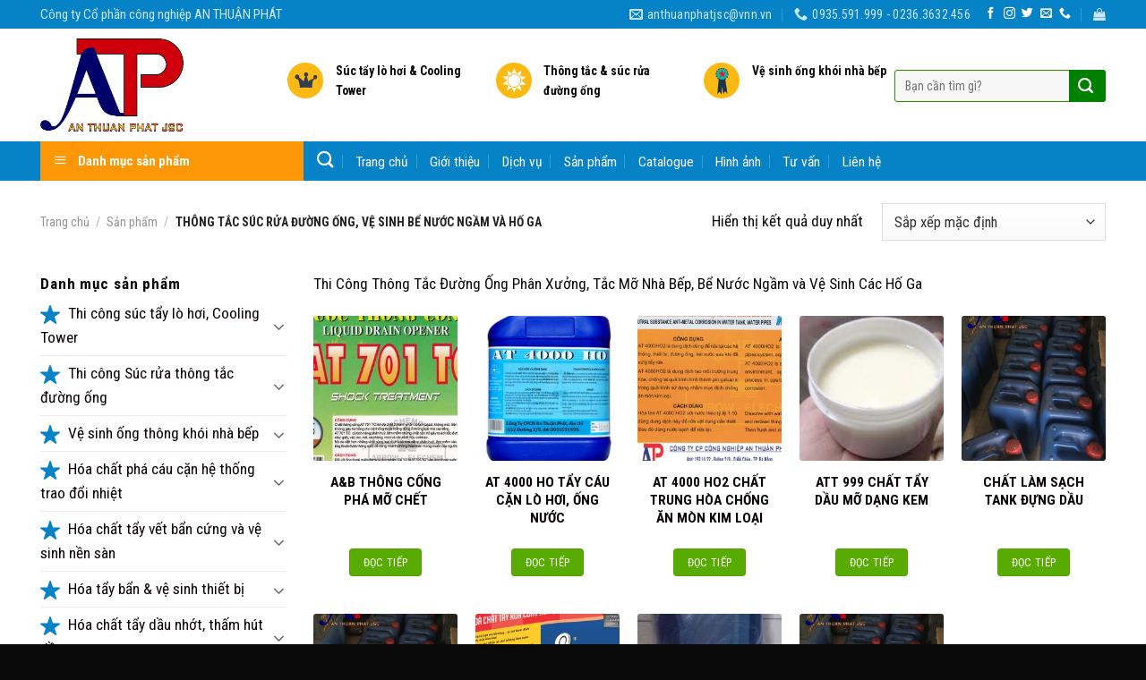

--- FILE ---
content_type: text/html; charset=UTF-8
request_url: https://hoachattayruadanang.com/danh-muc-san-pham/thong-tac-suc-rua-duong-ong-ve-sinh-be-nuoc-ngam-ho-ga/
body_size: 24689
content:
<!DOCTYPE html>
<!--[if IE 9 ]> <html lang="vi" class="ie9 loading-site no-js"> <![endif]-->
<!--[if IE 8 ]> <html lang="vi" class="ie8 loading-site no-js"> <![endif]-->
<!--[if (gte IE 9)|!(IE)]><!--><html lang="vi" class="loading-site no-js"> <!--<![endif]-->
<head>
	<meta charset="UTF-8" />
	<meta name="viewport" content="width=device-width, initial-scale=1.0, maximum-scale=1.0, user-scalable=no" />

	<link rel="profile" href="http://gmpg.org/xfn/11" />
	<link rel="pingback" href="https://hoachattayruadanang.com/xmlrpc.php" />

	<script>(function(html){html.className = html.className.replace(/\bno-js\b/,'js')})(document.documentElement);</script>
<title>Thông tắc súc rửa đường ống, vệ sinh bể nước ngầm và hố ga &#8211; An Thuận Phát &#8211; Hóa chất tẩy rửa Đà Nẵng</title>
<meta name='robots' content='max-image-preview:large' />
<link rel="alternate" type="application/rss+xml" title="Dòng thông tin An Thuận Phát - Hóa chất tẩy rửa Đà Nẵng &raquo;" href="https://hoachattayruadanang.com/feed/" />
<link rel="alternate" type="application/rss+xml" title="An Thuận Phát - Hóa chất tẩy rửa Đà Nẵng &raquo; Dòng bình luận" href="https://hoachattayruadanang.com/comments/feed/" />
<link rel="alternate" type="application/rss+xml" title="Nguồn cấp An Thuận Phát - Hóa chất tẩy rửa Đà Nẵng &raquo; Thông tắc súc rửa đường ống, vệ sinh bể nước ngầm và hố ga Danh mục" href="https://hoachattayruadanang.com/danh-muc-san-pham/thong-tac-suc-rua-duong-ong-ve-sinh-be-nuoc-ngam-ho-ga/feed/" />
<style id='wp-img-auto-sizes-contain-inline-css' type='text/css'>
img:is([sizes=auto i],[sizes^="auto," i]){contain-intrinsic-size:3000px 1500px}
/*# sourceURL=wp-img-auto-sizes-contain-inline-css */
</style>
<link rel='stylesheet' id='dashicons-css' href='https://hoachattayruadanang.com/wp-includes/css/dashicons.min.css?ver=6.9' type='text/css' media='all' />
<link rel='stylesheet' id='elusive-css' href='https://hoachattayruadanang.com/wp-content/plugins/menu-icons/vendor/codeinwp/icon-picker/css/types/elusive.min.css?ver=2.0' type='text/css' media='all' />
<link rel='stylesheet' id='menu-icon-font-awesome-css' href='https://hoachattayruadanang.com/wp-content/plugins/menu-icons/css/fontawesome/css/all.min.css?ver=5.15.4' type='text/css' media='all' />
<link rel='stylesheet' id='foundation-icons-css' href='https://hoachattayruadanang.com/wp-content/plugins/menu-icons/vendor/codeinwp/icon-picker/css/types/foundation-icons.min.css?ver=3.0' type='text/css' media='all' />
<link rel='stylesheet' id='genericons-css' href='https://hoachattayruadanang.com/wp-content/plugins/menu-icons/vendor/codeinwp/icon-picker/css/types/genericons.min.css?ver=3.4' type='text/css' media='all' />
<link rel='stylesheet' id='menu-icons-extra-css' href='https://hoachattayruadanang.com/wp-content/plugins/menu-icons/css/extra.min.css?ver=0.13.20' type='text/css' media='all' />
<style id='wp-emoji-styles-inline-css' type='text/css'>

	img.wp-smiley, img.emoji {
		display: inline !important;
		border: none !important;
		box-shadow: none !important;
		height: 1em !important;
		width: 1em !important;
		margin: 0 0.07em !important;
		vertical-align: -0.1em !important;
		background: none !important;
		padding: 0 !important;
	}
/*# sourceURL=wp-emoji-styles-inline-css */
</style>
<style id='wp-block-library-inline-css' type='text/css'>
:root{--wp-block-synced-color:#7a00df;--wp-block-synced-color--rgb:122,0,223;--wp-bound-block-color:var(--wp-block-synced-color);--wp-editor-canvas-background:#ddd;--wp-admin-theme-color:#007cba;--wp-admin-theme-color--rgb:0,124,186;--wp-admin-theme-color-darker-10:#006ba1;--wp-admin-theme-color-darker-10--rgb:0,107,160.5;--wp-admin-theme-color-darker-20:#005a87;--wp-admin-theme-color-darker-20--rgb:0,90,135;--wp-admin-border-width-focus:2px}@media (min-resolution:192dpi){:root{--wp-admin-border-width-focus:1.5px}}.wp-element-button{cursor:pointer}:root .has-very-light-gray-background-color{background-color:#eee}:root .has-very-dark-gray-background-color{background-color:#313131}:root .has-very-light-gray-color{color:#eee}:root .has-very-dark-gray-color{color:#313131}:root .has-vivid-green-cyan-to-vivid-cyan-blue-gradient-background{background:linear-gradient(135deg,#00d084,#0693e3)}:root .has-purple-crush-gradient-background{background:linear-gradient(135deg,#34e2e4,#4721fb 50%,#ab1dfe)}:root .has-hazy-dawn-gradient-background{background:linear-gradient(135deg,#faaca8,#dad0ec)}:root .has-subdued-olive-gradient-background{background:linear-gradient(135deg,#fafae1,#67a671)}:root .has-atomic-cream-gradient-background{background:linear-gradient(135deg,#fdd79a,#004a59)}:root .has-nightshade-gradient-background{background:linear-gradient(135deg,#330968,#31cdcf)}:root .has-midnight-gradient-background{background:linear-gradient(135deg,#020381,#2874fc)}:root{--wp--preset--font-size--normal:16px;--wp--preset--font-size--huge:42px}.has-regular-font-size{font-size:1em}.has-larger-font-size{font-size:2.625em}.has-normal-font-size{font-size:var(--wp--preset--font-size--normal)}.has-huge-font-size{font-size:var(--wp--preset--font-size--huge)}.has-text-align-center{text-align:center}.has-text-align-left{text-align:left}.has-text-align-right{text-align:right}.has-fit-text{white-space:nowrap!important}#end-resizable-editor-section{display:none}.aligncenter{clear:both}.items-justified-left{justify-content:flex-start}.items-justified-center{justify-content:center}.items-justified-right{justify-content:flex-end}.items-justified-space-between{justify-content:space-between}.screen-reader-text{border:0;clip-path:inset(50%);height:1px;margin:-1px;overflow:hidden;padding:0;position:absolute;width:1px;word-wrap:normal!important}.screen-reader-text:focus{background-color:#ddd;clip-path:none;color:#444;display:block;font-size:1em;height:auto;left:5px;line-height:normal;padding:15px 23px 14px;text-decoration:none;top:5px;width:auto;z-index:100000}html :where(.has-border-color){border-style:solid}html :where([style*=border-top-color]){border-top-style:solid}html :where([style*=border-right-color]){border-right-style:solid}html :where([style*=border-bottom-color]){border-bottom-style:solid}html :where([style*=border-left-color]){border-left-style:solid}html :where([style*=border-width]){border-style:solid}html :where([style*=border-top-width]){border-top-style:solid}html :where([style*=border-right-width]){border-right-style:solid}html :where([style*=border-bottom-width]){border-bottom-style:solid}html :where([style*=border-left-width]){border-left-style:solid}html :where(img[class*=wp-image-]){height:auto;max-width:100%}:where(figure){margin:0 0 1em}html :where(.is-position-sticky){--wp-admin--admin-bar--position-offset:var(--wp-admin--admin-bar--height,0px)}@media screen and (max-width:600px){html :where(.is-position-sticky){--wp-admin--admin-bar--position-offset:0px}}

/*# sourceURL=wp-block-library-inline-css */
</style><link rel='stylesheet' id='wc-blocks-style-css' href='https://hoachattayruadanang.com/wp-content/plugins/woocommerce/assets/client/blocks/wc-blocks.css?ver=wc-10.4.3' type='text/css' media='all' />
<style id='global-styles-inline-css' type='text/css'>
:root{--wp--preset--aspect-ratio--square: 1;--wp--preset--aspect-ratio--4-3: 4/3;--wp--preset--aspect-ratio--3-4: 3/4;--wp--preset--aspect-ratio--3-2: 3/2;--wp--preset--aspect-ratio--2-3: 2/3;--wp--preset--aspect-ratio--16-9: 16/9;--wp--preset--aspect-ratio--9-16: 9/16;--wp--preset--color--black: #000000;--wp--preset--color--cyan-bluish-gray: #abb8c3;--wp--preset--color--white: #ffffff;--wp--preset--color--pale-pink: #f78da7;--wp--preset--color--vivid-red: #cf2e2e;--wp--preset--color--luminous-vivid-orange: #ff6900;--wp--preset--color--luminous-vivid-amber: #fcb900;--wp--preset--color--light-green-cyan: #7bdcb5;--wp--preset--color--vivid-green-cyan: #00d084;--wp--preset--color--pale-cyan-blue: #8ed1fc;--wp--preset--color--vivid-cyan-blue: #0693e3;--wp--preset--color--vivid-purple: #9b51e0;--wp--preset--gradient--vivid-cyan-blue-to-vivid-purple: linear-gradient(135deg,rgb(6,147,227) 0%,rgb(155,81,224) 100%);--wp--preset--gradient--light-green-cyan-to-vivid-green-cyan: linear-gradient(135deg,rgb(122,220,180) 0%,rgb(0,208,130) 100%);--wp--preset--gradient--luminous-vivid-amber-to-luminous-vivid-orange: linear-gradient(135deg,rgb(252,185,0) 0%,rgb(255,105,0) 100%);--wp--preset--gradient--luminous-vivid-orange-to-vivid-red: linear-gradient(135deg,rgb(255,105,0) 0%,rgb(207,46,46) 100%);--wp--preset--gradient--very-light-gray-to-cyan-bluish-gray: linear-gradient(135deg,rgb(238,238,238) 0%,rgb(169,184,195) 100%);--wp--preset--gradient--cool-to-warm-spectrum: linear-gradient(135deg,rgb(74,234,220) 0%,rgb(151,120,209) 20%,rgb(207,42,186) 40%,rgb(238,44,130) 60%,rgb(251,105,98) 80%,rgb(254,248,76) 100%);--wp--preset--gradient--blush-light-purple: linear-gradient(135deg,rgb(255,206,236) 0%,rgb(152,150,240) 100%);--wp--preset--gradient--blush-bordeaux: linear-gradient(135deg,rgb(254,205,165) 0%,rgb(254,45,45) 50%,rgb(107,0,62) 100%);--wp--preset--gradient--luminous-dusk: linear-gradient(135deg,rgb(255,203,112) 0%,rgb(199,81,192) 50%,rgb(65,88,208) 100%);--wp--preset--gradient--pale-ocean: linear-gradient(135deg,rgb(255,245,203) 0%,rgb(182,227,212) 50%,rgb(51,167,181) 100%);--wp--preset--gradient--electric-grass: linear-gradient(135deg,rgb(202,248,128) 0%,rgb(113,206,126) 100%);--wp--preset--gradient--midnight: linear-gradient(135deg,rgb(2,3,129) 0%,rgb(40,116,252) 100%);--wp--preset--font-size--small: 13px;--wp--preset--font-size--medium: 20px;--wp--preset--font-size--large: 36px;--wp--preset--font-size--x-large: 42px;--wp--preset--spacing--20: 0.44rem;--wp--preset--spacing--30: 0.67rem;--wp--preset--spacing--40: 1rem;--wp--preset--spacing--50: 1.5rem;--wp--preset--spacing--60: 2.25rem;--wp--preset--spacing--70: 3.38rem;--wp--preset--spacing--80: 5.06rem;--wp--preset--shadow--natural: 6px 6px 9px rgba(0, 0, 0, 0.2);--wp--preset--shadow--deep: 12px 12px 50px rgba(0, 0, 0, 0.4);--wp--preset--shadow--sharp: 6px 6px 0px rgba(0, 0, 0, 0.2);--wp--preset--shadow--outlined: 6px 6px 0px -3px rgb(255, 255, 255), 6px 6px rgb(0, 0, 0);--wp--preset--shadow--crisp: 6px 6px 0px rgb(0, 0, 0);}:where(.is-layout-flex){gap: 0.5em;}:where(.is-layout-grid){gap: 0.5em;}body .is-layout-flex{display: flex;}.is-layout-flex{flex-wrap: wrap;align-items: center;}.is-layout-flex > :is(*, div){margin: 0;}body .is-layout-grid{display: grid;}.is-layout-grid > :is(*, div){margin: 0;}:where(.wp-block-columns.is-layout-flex){gap: 2em;}:where(.wp-block-columns.is-layout-grid){gap: 2em;}:where(.wp-block-post-template.is-layout-flex){gap: 1.25em;}:where(.wp-block-post-template.is-layout-grid){gap: 1.25em;}.has-black-color{color: var(--wp--preset--color--black) !important;}.has-cyan-bluish-gray-color{color: var(--wp--preset--color--cyan-bluish-gray) !important;}.has-white-color{color: var(--wp--preset--color--white) !important;}.has-pale-pink-color{color: var(--wp--preset--color--pale-pink) !important;}.has-vivid-red-color{color: var(--wp--preset--color--vivid-red) !important;}.has-luminous-vivid-orange-color{color: var(--wp--preset--color--luminous-vivid-orange) !important;}.has-luminous-vivid-amber-color{color: var(--wp--preset--color--luminous-vivid-amber) !important;}.has-light-green-cyan-color{color: var(--wp--preset--color--light-green-cyan) !important;}.has-vivid-green-cyan-color{color: var(--wp--preset--color--vivid-green-cyan) !important;}.has-pale-cyan-blue-color{color: var(--wp--preset--color--pale-cyan-blue) !important;}.has-vivid-cyan-blue-color{color: var(--wp--preset--color--vivid-cyan-blue) !important;}.has-vivid-purple-color{color: var(--wp--preset--color--vivid-purple) !important;}.has-black-background-color{background-color: var(--wp--preset--color--black) !important;}.has-cyan-bluish-gray-background-color{background-color: var(--wp--preset--color--cyan-bluish-gray) !important;}.has-white-background-color{background-color: var(--wp--preset--color--white) !important;}.has-pale-pink-background-color{background-color: var(--wp--preset--color--pale-pink) !important;}.has-vivid-red-background-color{background-color: var(--wp--preset--color--vivid-red) !important;}.has-luminous-vivid-orange-background-color{background-color: var(--wp--preset--color--luminous-vivid-orange) !important;}.has-luminous-vivid-amber-background-color{background-color: var(--wp--preset--color--luminous-vivid-amber) !important;}.has-light-green-cyan-background-color{background-color: var(--wp--preset--color--light-green-cyan) !important;}.has-vivid-green-cyan-background-color{background-color: var(--wp--preset--color--vivid-green-cyan) !important;}.has-pale-cyan-blue-background-color{background-color: var(--wp--preset--color--pale-cyan-blue) !important;}.has-vivid-cyan-blue-background-color{background-color: var(--wp--preset--color--vivid-cyan-blue) !important;}.has-vivid-purple-background-color{background-color: var(--wp--preset--color--vivid-purple) !important;}.has-black-border-color{border-color: var(--wp--preset--color--black) !important;}.has-cyan-bluish-gray-border-color{border-color: var(--wp--preset--color--cyan-bluish-gray) !important;}.has-white-border-color{border-color: var(--wp--preset--color--white) !important;}.has-pale-pink-border-color{border-color: var(--wp--preset--color--pale-pink) !important;}.has-vivid-red-border-color{border-color: var(--wp--preset--color--vivid-red) !important;}.has-luminous-vivid-orange-border-color{border-color: var(--wp--preset--color--luminous-vivid-orange) !important;}.has-luminous-vivid-amber-border-color{border-color: var(--wp--preset--color--luminous-vivid-amber) !important;}.has-light-green-cyan-border-color{border-color: var(--wp--preset--color--light-green-cyan) !important;}.has-vivid-green-cyan-border-color{border-color: var(--wp--preset--color--vivid-green-cyan) !important;}.has-pale-cyan-blue-border-color{border-color: var(--wp--preset--color--pale-cyan-blue) !important;}.has-vivid-cyan-blue-border-color{border-color: var(--wp--preset--color--vivid-cyan-blue) !important;}.has-vivid-purple-border-color{border-color: var(--wp--preset--color--vivid-purple) !important;}.has-vivid-cyan-blue-to-vivid-purple-gradient-background{background: var(--wp--preset--gradient--vivid-cyan-blue-to-vivid-purple) !important;}.has-light-green-cyan-to-vivid-green-cyan-gradient-background{background: var(--wp--preset--gradient--light-green-cyan-to-vivid-green-cyan) !important;}.has-luminous-vivid-amber-to-luminous-vivid-orange-gradient-background{background: var(--wp--preset--gradient--luminous-vivid-amber-to-luminous-vivid-orange) !important;}.has-luminous-vivid-orange-to-vivid-red-gradient-background{background: var(--wp--preset--gradient--luminous-vivid-orange-to-vivid-red) !important;}.has-very-light-gray-to-cyan-bluish-gray-gradient-background{background: var(--wp--preset--gradient--very-light-gray-to-cyan-bluish-gray) !important;}.has-cool-to-warm-spectrum-gradient-background{background: var(--wp--preset--gradient--cool-to-warm-spectrum) !important;}.has-blush-light-purple-gradient-background{background: var(--wp--preset--gradient--blush-light-purple) !important;}.has-blush-bordeaux-gradient-background{background: var(--wp--preset--gradient--blush-bordeaux) !important;}.has-luminous-dusk-gradient-background{background: var(--wp--preset--gradient--luminous-dusk) !important;}.has-pale-ocean-gradient-background{background: var(--wp--preset--gradient--pale-ocean) !important;}.has-electric-grass-gradient-background{background: var(--wp--preset--gradient--electric-grass) !important;}.has-midnight-gradient-background{background: var(--wp--preset--gradient--midnight) !important;}.has-small-font-size{font-size: var(--wp--preset--font-size--small) !important;}.has-medium-font-size{font-size: var(--wp--preset--font-size--medium) !important;}.has-large-font-size{font-size: var(--wp--preset--font-size--large) !important;}.has-x-large-font-size{font-size: var(--wp--preset--font-size--x-large) !important;}
/*# sourceURL=global-styles-inline-css */
</style>

<style id='classic-theme-styles-inline-css' type='text/css'>
/*! This file is auto-generated */
.wp-block-button__link{color:#fff;background-color:#32373c;border-radius:9999px;box-shadow:none;text-decoration:none;padding:calc(.667em + 2px) calc(1.333em + 2px);font-size:1.125em}.wp-block-file__button{background:#32373c;color:#fff;text-decoration:none}
/*# sourceURL=/wp-includes/css/classic-themes.min.css */
</style>
<link rel='stylesheet' id='contact-form-7-css' href='https://hoachattayruadanang.com/wp-content/plugins/contact-form-7/includes/css/styles.css?ver=6.1.4' type='text/css' media='all' />
<link rel='stylesheet' id='ot-vertical-menu-css-css' href='https://hoachattayruadanang.com/wp-content/plugins/ot-flatsome-vertical-menu/assets/css/style.css?ver=1.2.3' type='text/css' media='all' />
<style id='woocommerce-inline-inline-css' type='text/css'>
.woocommerce form .form-row .required { visibility: visible; }
/*# sourceURL=woocommerce-inline-inline-css */
</style>
<link rel='stylesheet' id='flatsome-icons-css' href='https://hoachattayruadanang.com/wp-content/themes/flatsome/assets/css/fl-icons.css?ver=3.3' type='text/css' media='all' />
<link rel='stylesheet' id='flatsome-main-css' href='https://hoachattayruadanang.com/wp-content/themes/flatsome/assets/css/flatsome.css?ver=3.8.3' type='text/css' media='all' />
<link rel='stylesheet' id='flatsome-shop-css' href='https://hoachattayruadanang.com/wp-content/themes/flatsome/assets/css/flatsome-shop.css?ver=3.8.3' type='text/css' media='all' />
<link rel='stylesheet' id='flatsome-style-css' href='https://hoachattayruadanang.com/wp-content/themes/my-pham/style.css?ver=3.0' type='text/css' media='all' />
<link rel='stylesheet' id='popup-messenger-css' href='https://hoachattayruadanang.com/wp-content/plugins/facebook-messenger/frontend/css/popup.css?ver=1.0.0' type='text/css' media='all' />
<script type="text/javascript" src="https://hoachattayruadanang.com/wp-includes/js/jquery/jquery.min.js?ver=3.7.1" id="jquery-core-js"></script>
<script type="text/javascript" src="https://hoachattayruadanang.com/wp-includes/js/jquery/jquery-migrate.min.js?ver=3.4.1" id="jquery-migrate-js"></script>
<script type="text/javascript" src="https://hoachattayruadanang.com/wp-content/plugins/woocommerce/assets/js/jquery-blockui/jquery.blockUI.min.js?ver=2.7.0-wc.10.4.3" id="wc-jquery-blockui-js" defer="defer" data-wp-strategy="defer"></script>
<script type="text/javascript" id="wc-add-to-cart-js-extra">
/* <![CDATA[ */
var wc_add_to_cart_params = {"ajax_url":"/wp-admin/admin-ajax.php","wc_ajax_url":"/?wc-ajax=%%endpoint%%","i18n_view_cart":"Xem gi\u1ecf h\u00e0ng","cart_url":"https://hoachattayruadanang.com/thanh-toan/","is_cart":"","cart_redirect_after_add":"no"};
//# sourceURL=wc-add-to-cart-js-extra
/* ]]> */
</script>
<script type="text/javascript" src="https://hoachattayruadanang.com/wp-content/plugins/woocommerce/assets/js/frontend/add-to-cart.min.js?ver=10.4.3" id="wc-add-to-cart-js" defer="defer" data-wp-strategy="defer"></script>
<script type="text/javascript" src="https://hoachattayruadanang.com/wp-content/plugins/woocommerce/assets/js/js-cookie/js.cookie.min.js?ver=2.1.4-wc.10.4.3" id="wc-js-cookie-js" defer="defer" data-wp-strategy="defer"></script>
<script type="text/javascript" id="woocommerce-js-extra">
/* <![CDATA[ */
var woocommerce_params = {"ajax_url":"/wp-admin/admin-ajax.php","wc_ajax_url":"/?wc-ajax=%%endpoint%%","i18n_password_show":"Hi\u1ec3n th\u1ecb m\u1eadt kh\u1ea9u","i18n_password_hide":"\u1ea8n m\u1eadt kh\u1ea9u"};
//# sourceURL=woocommerce-js-extra
/* ]]> */
</script>
<script type="text/javascript" src="https://hoachattayruadanang.com/wp-content/plugins/woocommerce/assets/js/frontend/woocommerce.min.js?ver=10.4.3" id="woocommerce-js" defer="defer" data-wp-strategy="defer"></script>
<link rel="https://api.w.org/" href="https://hoachattayruadanang.com/wp-json/" /><link rel="alternate" title="JSON" type="application/json" href="https://hoachattayruadanang.com/wp-json/wp/v2/product_cat/169" /><link rel="EditURI" type="application/rsd+xml" title="RSD" href="https://hoachattayruadanang.com/xmlrpc.php?rsd" />
<meta name="generator" content="WordPress 6.9" />
<meta name="generator" content="WooCommerce 10.4.3" />
    <style type="text/css">

        .chatHead{
            background: #0075FF url(http://hoachattayruadanang.com/wp-content/plugins/facebook-messenger/frontend/images/facebook-messenger.svg) center center no-repeat;
            background-size: 50% auto;
        }
        .drag-wrapper .thing .circle {
            background: #0075FF;
        }
        .nj-facebook-messenger {
            background: #0075FF url(http://hoachattayruadanang.com/wp-content/plugins/facebook-messenger/frontend/images/facebook-messenger.svg) 15px center no-repeat;
            background-size: auto 55%;
            padding: 8px 15px;
            color: #fff !important;
            border-radius: 3px;
            padding-left: 40px;
            display: inline-block;
            margin-top: 5px;
        }
        .send-app a {
            background: #0075FF        }
        .nj-facebook-messenger:hover {
            opacity: 0.8;
        }

    </style>
    <style>.bg{opacity: 0; transition: opacity 1s; -webkit-transition: opacity 1s;} .bg-loaded{opacity: 1;}</style><!--[if IE]><link rel="stylesheet" type="text/css" href="https://hoachattayruadanang.com/wp-content/themes/flatsome/assets/css/ie-fallback.css"><script src="//cdnjs.cloudflare.com/ajax/libs/html5shiv/3.6.1/html5shiv.js"></script><script>var head = document.getElementsByTagName('head')[0],style = document.createElement('style');style.type = 'text/css';style.styleSheet.cssText = ':before,:after{content:none !important';head.appendChild(style);setTimeout(function(){head.removeChild(style);}, 0);</script><script src="https://hoachattayruadanang.com/wp-content/themes/flatsome/assets/libs/ie-flexibility.js"></script><![endif]-->    <script type="text/javascript">
    WebFontConfig = {
      google: { families: [ "Roboto+Condensed:regular,700","Roboto+Condensed:regular,regular","Roboto+Condensed:regular,regular","Dancing+Script:regular,400", ] }
    };
    (function() {
      var wf = document.createElement('script');
      wf.src = 'https://ajax.googleapis.com/ajax/libs/webfont/1/webfont.js';
      wf.type = 'text/javascript';
      wf.async = 'true';
      var s = document.getElementsByTagName('script')[0];
      s.parentNode.insertBefore(wf, s);
    })(); </script>
  	<noscript><style>.woocommerce-product-gallery{ opacity: 1 !important; }</style></noscript>
	<link rel="icon" href="https://hoachattayruadanang.com/wp-content/uploads/2019/09/anthuanphat-100x100.png" sizes="32x32" />
<link rel="icon" href="https://hoachattayruadanang.com/wp-content/uploads/2019/09/anthuanphat.png" sizes="192x192" />
<link rel="apple-touch-icon" href="https://hoachattayruadanang.com/wp-content/uploads/2019/09/anthuanphat.png" />
<meta name="msapplication-TileImage" content="https://hoachattayruadanang.com/wp-content/uploads/2019/09/anthuanphat.png" />
<style id="custom-css" type="text/css">:root {--primary-color: #0682c6;}.full-width .ubermenu-nav, .container, .row{max-width: 1220px}.row.row-collapse{max-width: 1190px}.row.row-small{max-width: 1212.5px}.row.row-large{max-width: 1250px}.header-main{height: 126px}#logo img{max-height: 126px}#logo{width:246px;}#logo img{padding:11px 0;}#logo a{max-width:245pxpx;}.header-bottom{min-height: 30px}.header-top{min-height: 20px}.transparent .header-main{height: 265px}.transparent #logo img{max-height: 265px}.has-transparent + .page-title:first-of-type,.has-transparent + #main > .page-title,.has-transparent + #main > div > .page-title,.has-transparent + #main .page-header-wrapper:first-of-type .page-title{padding-top: 345px;}.header.show-on-scroll,.stuck .header-main{height:50px!important}.stuck #logo img{max-height: 50px!important}.search-form{ width: 100%;}.header-bg-color, .header-wrapper {background-color: rgba(255,255,255,0.76)}.header-bottom {background-color: #0682c6}.header-wrapper:not(.stuck) .header-main .header-nav{margin-top: 9px }.stuck .header-main .nav > li > a{line-height: 4px }.header-bottom-nav > li > a{line-height: 16px }@media (max-width: 549px) {.header-main{height: 45px}#logo img{max-height: 45px}}.main-menu-overlay{background-color: #FFFFFF}.nav-dropdown{font-size:92%}.header-top{background-color:#0682c6!important;}/* Color */.accordion-title.active, .has-icon-bg .icon .icon-inner,.logo a, .primary.is-underline, .primary.is-link, .badge-outline .badge-inner, .nav-outline > li.active> a,.nav-outline >li.active > a, .cart-icon strong,[data-color='primary'], .is-outline.primary{color: #0682c6;}/* Color !important */[data-text-color="primary"]{color: #0682c6!important;}/* Background Color */[data-text-bg="primary"]{background-color: #0682c6;}/* Background */.scroll-to-bullets a,.featured-title, .label-new.menu-item > a:after, .nav-pagination > li > .current,.nav-pagination > li > span:hover,.nav-pagination > li > a:hover,.has-hover:hover .badge-outline .badge-inner,button[type="submit"], .button.wc-forward:not(.checkout):not(.checkout-button), .button.submit-button, .button.primary:not(.is-outline),.featured-table .title,.is-outline:hover, .has-icon:hover .icon-label,.nav-dropdown-bold .nav-column li > a:hover, .nav-dropdown.nav-dropdown-bold > li > a:hover, .nav-dropdown-bold.dark .nav-column li > a:hover, .nav-dropdown.nav-dropdown-bold.dark > li > a:hover, .is-outline:hover, .tagcloud a:hover,.grid-tools a, input[type='submit']:not(.is-form), .box-badge:hover .box-text, input.button.alt,.nav-box > li > a:hover,.nav-box > li.active > a,.nav-pills > li.active > a ,.current-dropdown .cart-icon strong, .cart-icon:hover strong, .nav-line-bottom > li > a:before, .nav-line-grow > li > a:before, .nav-line > li > a:before,.banner, .header-top, .slider-nav-circle .flickity-prev-next-button:hover svg, .slider-nav-circle .flickity-prev-next-button:hover .arrow, .primary.is-outline:hover, .button.primary:not(.is-outline), input[type='submit'].primary, input[type='submit'].primary, input[type='reset'].button, input[type='button'].primary, .badge-inner{background-color: #0682c6;}/* Border */.nav-vertical.nav-tabs > li.active > a,.scroll-to-bullets a.active,.nav-pagination > li > .current,.nav-pagination > li > span:hover,.nav-pagination > li > a:hover,.has-hover:hover .badge-outline .badge-inner,.accordion-title.active,.featured-table,.is-outline:hover, .tagcloud a:hover,blockquote, .has-border, .cart-icon strong:after,.cart-icon strong,.blockUI:before, .processing:before,.loading-spin, .slider-nav-circle .flickity-prev-next-button:hover svg, .slider-nav-circle .flickity-prev-next-button:hover .arrow, .primary.is-outline:hover{border-color: #0682c6}.nav-tabs > li.active > a{border-top-color: #0682c6}.widget_shopping_cart_content .blockUI.blockOverlay:before { border-left-color: #0682c6 }.woocommerce-checkout-review-order .blockUI.blockOverlay:before { border-left-color: #0682c6 }/* Fill */.slider .flickity-prev-next-button:hover svg,.slider .flickity-prev-next-button:hover .arrow{fill: #0682c6;}/* Background Color */[data-icon-label]:after, .secondary.is-underline:hover,.secondary.is-outline:hover,.icon-label,.button.secondary:not(.is-outline),.button.alt:not(.is-outline), .badge-inner.on-sale, .button.checkout, .single_add_to_cart_button{ background-color:#FE7A05; }[data-text-bg="secondary"]{background-color: #FE7A05;}/* Color */.secondary.is-underline,.secondary.is-link, .secondary.is-outline,.stars a.active, .star-rating:before, .woocommerce-page .star-rating:before,.star-rating span:before, .color-secondary{color: #FE7A05}/* Color !important */[data-text-color="secondary"]{color: #FE7A05!important;}/* Border */.secondary.is-outline:hover{border-color:#FE7A05}.success.is-underline:hover,.success.is-outline:hover,.success{background-color: #0682c6}.success-color, .success.is-link, .success.is-outline{color: #0682c6;}.success-border{border-color: #0682c6!important;}/* Color !important */[data-text-color="success"]{color: #0682c6!important;}/* Background Color */[data-text-bg="success"]{background-color: #0682c6;}body{font-size: 108%;}@media screen and (max-width: 549px){body{font-size: 100%;}}body{font-family:"Roboto Condensed", sans-serif}body{font-weight: 0}body{color: #0A0A0A}.nav > li > a {font-family:"Roboto Condensed", sans-serif;}.nav > li > a {font-weight: 0;}h1,h2,h3,h4,h5,h6,.heading-font, .off-canvas-center .nav-sidebar.nav-vertical > li > a{font-family: "Roboto Condensed", sans-serif;}h1,h2,h3,h4,h5,h6,.heading-font,.banner h1,.banner h2{font-weight: 700;}h1,h2,h3,h4,h5,h6,.heading-font{color: #0A0A0A;}button,.button{text-transform: none;}.nav > li > a, .links > li > a{text-transform: none;}.section-title span{text-transform: none;}h3.widget-title,span.widget-title{text-transform: none;}.alt-font{font-family: "Dancing Script", sans-serif;}.alt-font{font-weight: 400!important;}.header:not(.transparent) .header-nav.nav > li > a {color: #0A0A0A;}.header:not(.transparent) .header-bottom-nav.nav > li > a{color: #FFFFFF;}.header:not(.transparent) .header-bottom-nav.nav > li > a:hover,.header:not(.transparent) .header-bottom-nav.nav > li.active > a,.header:not(.transparent) .header-bottom-nav.nav > li.current > a,.header:not(.transparent) .header-bottom-nav.nav > li > a.active,.header:not(.transparent) .header-bottom-nav.nav > li > a.current{color: #dd9933;}.header-bottom-nav.nav-line-bottom > li > a:before,.header-bottom-nav.nav-line-grow > li > a:before,.header-bottom-nav.nav-line > li > a:before,.header-bottom-nav.nav-box > li > a:hover,.header-bottom-nav.nav-box > li.active > a,.header-bottom-nav.nav-pills > li > a:hover,.header-bottom-nav.nav-pills > li.active > a{color:#FFF!important;background-color: #dd9933;}a{color: #0A0506;}a:hover{color: #0682c6;}.tagcloud a:hover{border-color: #0682c6;background-color: #0682c6;}.widget a{color: #0A0204;}.widget a:hover{color: #0682c6;}.widget .tagcloud a:hover{border-color: #0682c6; background-color: #0682c6;}.is-divider{background-color: #F7F7F7;}.products.has-equal-box-heights .box-image {padding-top: 100%;}.shop-page-title.featured-title .title-bg{background-image: url(http://hoachattayruadanang.com/wp-content/uploads/2019/09/Untitled-1-2.png);}.shop-page-title.featured-title .title-bg{background-image: url(https://hoachattayruadanang.com/wp-content/uploads/2019/10/IMG_4369-scaled.jpg)!important;}@media screen and (min-width: 550px){.products .box-vertical .box-image{min-width: 247px!important;width: 247px!important;}}.absolute-footer, html{background-color: #0A0A0A}.label-new.menu-item > a:after{content:"New";}.label-hot.menu-item > a:after{content:"Hot";}.label-sale.menu-item > a:after{content:"Sale";}.label-popular.menu-item > a:after{content:"Popular";}</style>		<style type="text/css" id="wp-custom-css">
			/*
Bạn có thể thêm CSS ở đây.

Nhấp chuột vào biểu tượng trợ giúp phía trên để tìm hiểu thêm.
*/
.home-sliderbar .widget-title.shop-sidebar {
    display: none;
}
.home-sliderbar .menu-danh-muc-san-pham-container {
    padding: 10px 12px;
    font-size: 16px;
}
.col.home-sliderbar.medium-3.small-12.large-3 {
    max-width: 24.8%;
    -ms-flex-preferred-size: 24.8%;
    flex-basis: 24.8%;
    transform: translateX(-3px);
}
#mega_menu li a {

    padding: 8px 25px 8px 10px !important;
    display: inline-block;
    max-width: 100%;
    width: 100%;

}
.sf-menu li {

    white-space: unset;

}
#mega_menu ul.sub-menu > li {

    list-style: square;
    color: #fe9705;
    margin-left: 30px !important;

}
.form-flat input:not([type="submit"]){    border-radius: 3px;border: 1px solid #318a00;}
.searchform-wrapper.form-flat .flex-col:last-of-type{    margin-left: -9px;
    background: green;
  
    line-height: 35px;
    color: white;
    padding-left: 0px;    border-bottom-right-radius: 3px;
    border-top-right-radius: 3px;}
.header-hotline{width:49%; margin-right: 10px; float: left; color: green}
.header-phone{width: 49%; float: right;}
#mega-menu-wrap{background:#fe9705;}
#mega_menu{margin-top: 9px;border: 1px solid #efefef;
    background: white;}
#wide-nav > .flex-row > .flex-left {
    width: 25%;
    min-width: 294px;
    margin-right: 15px;
}
#mega_menu li a {
    padding: 8px 15px;
    display: block;
    font-size: 16px;padding-left: 40px;
}
#content{    background: #ececec}
.header-main .nav > li > a {
    line-height: 20px;
}
.nav-dark .cart-icon strong {
    color: #fff;
    border-color: #fff;
    width: 17px;
    height: 16px;
}
.nav-spacing-medium>li{margin: 0 0px;}.nav>li>a{padding: 0px}
.form-flat .flex-row .flex-col{    margin-bottom: 7px;}
.header-nav header-nav-main nav nav-left  nav-spacing-medium  .html custom html_topbar_left{width:100%}
#mega_menu > li > ul.sub-menu{top:0;width: 100%;box-shadow: 0 0px 0px rgba(0, 0, 0, .175);}
#mega_menu ul.sub-menu > li > a{width:100%}
#mega_menu > li > ul.sub-menu li a{padding-left:0px}
#mega_menu ul.sub-menu > li{list-style: square;    color: #fe9705;
    margin-left: 30px;}
#mega_menu ul.sub-menu li:hover {background: black}
.tabbed-content .nav>li.active>a{color: rgb(254, 151, 5);
    text-transform: uppercase;border: 1px solid;
}

.tabbed-content .nav>li>a{color: black; text-transform: uppercase;}
.tabbed-content .nav-uppercase>li>a{letter-spacing: 0px;}

.tabbed-content .nav-divided>li{padding-right:10px}
.col-inner .badge-container{display:none}
.price-wrapper .price del{display: inline-block}
.col-inner .box-text.text-center{padding-left:7px; padding-right:7px}
.col-inner .box-image img{border-radius: 3px}
.price-wrapper{margin-top: 10px;}
.title-wrapper a{font-weight:bold}
.price-wrapper .woocommerce-Price-currencySymbol{display:none}
.price-wrapper ins {color: #d60000}
.title-wrapper a:hover{color: #fe9705}
.row-small>.flickity-viewport>.flickity-slider>.col{padding: 0 10px 10px;}
.add-to-cart-button a{text-transform: uppercase; font-weight: normal}
.button.primary:not(.is-outline){border-radius: 4px; background-color: #58ab00}
#wrapper>.message-wrapper {
    width: 7%;
    background: white;
    margin-top: 10px;
    padding-top: .75em;
    padding-bottom: .75em;
    margin-bottom: 10px;
    font-size: 1.1em;
    z-index: 99;
    right: 0;
    position: absolute;
    font-size: 14px;
    text-align: justify;
}
.breadcrumbs a {
    color: rgba(102,102,102,0.7);
    font-weight: normal;
    text-transform: none;
    font-size: 14px;
}
.is-divider {
    background-color: #F7F7F7;
    display: none;
}
.product-main del span.amount{font-size: 15px}
.product-main .badge-container{display:none}
.row-large>.col{padding: 0 10px 10px;}
.product-main h1{font-size: 22px}
.product-main .product-short-description p{    font-size: 16px;
    color: #2b2b2b;text-align:justify}
.product-main .product-short-description li{    font-size: 16px;
    color: #2b2b2b;text-align:justify}
.product-main .product-short-description li a{    font-size: 16px;
    color: #2b2b2b;text-align:justify}
.row.row-large {
    width: 1200px;
}
.product_list_widget del{display:none}
.product_list_widget .woocommerce-Price-currencySymbol{display:none}
.product_list_widget ins{color: red}
.product_list_widget span{font-size:16px}
.product_list_widget .ul.product_list_widget li img{height:66px}
.product-main .cart{margin-bottom:0px; margin-top:30px}
.product_meta>span{padding: 10px 0;}
.product-main .tabbed-content .nav>li.active>a{padding-left: 10px;
    padding-right: 10px;
    padding-top: 10px;
    background: #f7f7f7;
    padding-bottom: 9px;}
.tabbed-content .nav-uppercase>li>a {
        letter-spacing: 0px;
    padding-left: 10px;
    padding-right: 10px;
    padding-top: 4px;
    background: #f7f7f7;
    padding-bottom: 3px;
    border-radius: 4px;
    border: 1px solid #65c400;
}
#mega_menu > li > ul.sub-menu{    border: 1px solid #ececec;}
.san-pham-lam-sach-da .box {background: white;
    border-radius: 4px;
    border: 1px solid #dedede;
    padding: 8px;}

.san-pham-lam-sach-da .box-text{    padding-top: 5px;
    padding-bottom: 2px;}

.san-pham-lam-sach-da .col-inner .box-text.text-center{padding-left:0px; padding-right:0px}

.san-pham-lam-sach-da .row-small>.col{    padding: 0 5px 10px;}
.san-pham-lam-sach-da  .box-image{height:182px}
.price-wrapper span.amount{color: #d60000;}

.product_list_widget span.amount{color: #d60000;}
#product-sidebar .product_list_widget{margin-top: 10px;}
.off-canvas .sidebar-inner{    padding: 10px 10px;}
.footer-wrapper span{font-size:15px}
input[type='text']{    border: 1px solid #fe9705;    box-shadow: inset 0 0px 0px rgba(0,0,0,0.1);}
input[type='email']{    border: 1px solid #fe9705;    box-shadow: inset 0 0px 0px rgba(0,0,0,0.1);}
textarea{   border: 1px solid #fe9705;    box-shadow: inset 0 0px 0px rgba(0,0,0,0.1);}
input[type='submit']:not(.is-form){background-color: #fe9705;
    width: 100%;
    border-radius: 4px;
    margin: 0 auto;
    display: inherit;}
.article-inner .relative{display:none}
/* giao dien mobi */
@media (max-width: 768px) {
.row.row-large {
    width: 100%;
}

}		</style>
		</head>

<body class="archive tax-product_cat term-thong-tac-suc-rua-duong-ong-ve-sinh-be-nuoc-ngam-ho-ga term-169 wp-theme-flatsome wp-child-theme-my-pham theme-flatsome ot-vertical-menu woocommerce woocommerce-page woocommerce-no-js lightbox nav-dropdown-has-arrow">


<a class="skip-link screen-reader-text" href="#main">Skip to content</a>

<div id="wrapper">


<header id="header" class="header has-sticky sticky-jump">
   <div class="header-wrapper">
	<div id="top-bar" class="header-top hide-for-sticky nav-dark">
    <div class="flex-row container">
      <div class="flex-col hide-for-medium flex-left">
          <ul class="nav nav-left medium-nav-center nav-small  nav-divided">
              <li class="html custom html_top_right_text"><p style="font-size:15px; color: rgba(255,255,255,0.8)">Công ty Cổ phần công nghiệp AN THUẬN PHÁT</p></li>          </ul>
      </div><!-- flex-col left -->

      <div class="flex-col hide-for-medium flex-center">
          <ul class="nav nav-center nav-small  nav-divided">
                        </ul>
      </div><!-- center -->

      <div class="flex-col hide-for-medium flex-right">
         <ul class="nav top-bar-nav nav-right nav-small  nav-divided">
              <li class="header-contact-wrapper">
		<ul id="header-contact" class="nav nav-divided nav-uppercase header-contact">
		
						<li class="">
			  <a href="mailto:anthuanphatjsc@vnn.vn" class="tooltip" title="anthuanphatjsc@vnn.vn">
				  <i class="icon-envelop" style="font-size:15px;"></i>			       <span>
			       	anthuanphatjsc@vnn.vn			       </span>
			  </a>
			</li>
					
			
						<li class="">
			  <a href="tel:0935.591.999 - 0236.3632.456" class="tooltip" title="0935.591.999 - 0236.3632.456">
			     <i class="icon-phone" style="font-size:15px;"></i>			      <span>0935.591.999 - 0236.3632.456</span>
			  </a>
			</li>
				</ul>
</li><li class="html header-social-icons ml-0">
	<div class="social-icons follow-icons" ><a href="https://www.facebook.com/CTY-AN-THU%E1%BA%ACN-PH%C3%81T-315824158612910/" target="_blank" data-label="Facebook"  rel="noopener noreferrer nofollow" class="icon plain facebook tooltip" title="Follow on Facebook"><i class="icon-facebook" ></i></a><a href="http://url" target="_blank" rel="noopener noreferrer nofollow" data-label="Instagram" class="icon plain  instagram tooltip" title="Follow on Instagram"><i class="icon-instagram" ></i></a><a href="http://url" target="_blank"  data-label="Twitter"  rel="noopener noreferrer nofollow" class="icon plain  twitter tooltip" title="Follow on Twitter"><i class="icon-twitter" ></i></a><a href="mailto:anthuanphatjsc@vnn.vn" data-label="E-mail"  rel="nofollow" class="icon plain  email tooltip" title="Send us an email"><i class="icon-envelop" ></i></a><a href="tel:0935591999" target="_blank"  data-label="Phone"  rel="noopener noreferrer nofollow" class="icon plain  phone tooltip" title="Call us"><i class="icon-phone" ></i></a></div></li><li class="cart-item has-icon has-dropdown">

<a href="https://hoachattayruadanang.com/gio-hang/" title="Giỏ hàng" class="header-cart-link is-small">



    <i class="icon-shopping-bag"
    data-icon-label="0">
  </i>
  </a>

 <ul class="nav-dropdown nav-dropdown-simple">
    <li class="html widget_shopping_cart">
      <div class="widget_shopping_cart_content">
        

	<p class="woocommerce-mini-cart__empty-message">Chưa có sản phẩm trong giỏ hàng.</p>


      </div>
    </li>
     </ul><!-- .nav-dropdown -->

</li>
          </ul>
      </div><!-- .flex-col right -->

            <div class="flex-col show-for-medium flex-grow">
          <ul class="nav nav-center nav-small mobile-nav  nav-divided">
                        </ul>
      </div>
      
    </div><!-- .flex-row -->
</div><!-- #header-top -->
<div id="masthead" class="header-main hide-for-sticky">
      <div class="header-inner flex-row container logo-left medium-logo-center" role="navigation">

          <!-- Logo -->
          <div id="logo" class="flex-col logo">
            <!-- Header logo -->
<a href="https://hoachattayruadanang.com/" title="An Thuận Phát &#8211; Hóa chất tẩy rửa Đà Nẵng - Hóa chất tẩy rửa công nghiệp" rel="home">
    <img width="246" height="126" src="http://hoachattayruadanang.com/wp-content/uploads/2019/09/anthuanphat.png" class="header_logo header-logo" alt="An Thuận Phát &#8211; Hóa chất tẩy rửa Đà Nẵng"/><img  width="246" height="126" src="http://hoachattayruadanang.com/wp-content/uploads/2020/08/anh.jpg" class="header-logo-dark" alt="An Thuận Phát &#8211; Hóa chất tẩy rửa Đà Nẵng"/></a>
          </div>

          <!-- Mobile Left Elements -->
          <div class="flex-col show-for-medium flex-left">
            <ul class="mobile-nav nav nav-left ">
              <li class="nav-icon has-icon">
  <div class="header-button">		<a href="#" data-open="#main-menu" data-pos="right" data-bg="main-menu-overlay" data-color="dark" class="icon primary button circle is-small" aria-controls="main-menu" aria-expanded="false">
		
		  <i class="icon-menu" ></i>
		  		</a>
	 </div> </li>            </ul>
          </div>

          <!-- Left Elements -->
          <div class="flex-col hide-for-medium flex-left
            flex-grow">
            <ul class="header-nav header-nav-main nav nav-left  nav-spacing-medium" >
              <li class="header-block"><div class="header-block-block-2"><div class="row row-small"  id="row-1614856203">

<div class="col medium-4 small-6 large-4"  ><div class="col-inner"  >


		<div class="icon-box featured-box icon-box-left text-left is-small"  >
					<div class="icon-box-img" style="width: 40px">
				<div class="icon">
					<div class="icon-inner" >
						<img width="300" height="300" src="https://hoachattayruadanang.com/wp-content/uploads/2019/09/icon1-300x300.png" class="attachment-medium size-medium" alt="" decoding="async" fetchpriority="high" srcset="https://hoachattayruadanang.com/wp-content/uploads/2019/09/icon1-300x300.png 300w, https://hoachattayruadanang.com/wp-content/uploads/2019/09/icon1-100x100.png 100w, https://hoachattayruadanang.com/wp-content/uploads/2019/09/icon1-510x510.png 510w, https://hoachattayruadanang.com/wp-content/uploads/2019/09/icon1-150x150.png 150w, https://hoachattayruadanang.com/wp-content/uploads/2019/09/icon1-768x768.png 768w, https://hoachattayruadanang.com/wp-content/uploads/2019/09/icon1-1024x1024.png 1024w, https://hoachattayruadanang.com/wp-content/uploads/2019/09/icon1-600x600.png 600w, https://hoachattayruadanang.com/wp-content/uploads/2019/09/icon1.png 1651w" sizes="(max-width: 300px) 100vw, 300px" />					</div>
				</div>
			</div>
				<div class="icon-box-text last-reset">
									

<p><b>Súc tẩy lò hơi & Cooling Tower<br />
</b></p>

		</div>
	</div><!-- .icon-box -->
	
	

</div></div>
<div class="col medium-4 small-6 large-4"  ><div class="col-inner"  >


		<div class="icon-box featured-box icon-box-left text-left is-small"  >
					<div class="icon-box-img" style="width: 40px">
				<div class="icon">
					<div class="icon-inner" >
						<img width="300" height="300" src="https://hoachattayruadanang.com/wp-content/uploads/2019/09/icon3-300x300.png" class="attachment-medium size-medium" alt="" decoding="async" srcset="https://hoachattayruadanang.com/wp-content/uploads/2019/09/icon3-300x300.png 300w, https://hoachattayruadanang.com/wp-content/uploads/2019/09/icon3-100x100.png 100w, https://hoachattayruadanang.com/wp-content/uploads/2019/09/icon3-510x510.png 510w, https://hoachattayruadanang.com/wp-content/uploads/2019/09/icon3-150x150.png 150w, https://hoachattayruadanang.com/wp-content/uploads/2019/09/icon3-768x768.png 768w, https://hoachattayruadanang.com/wp-content/uploads/2019/09/icon3-1024x1024.png 1024w, https://hoachattayruadanang.com/wp-content/uploads/2019/09/icon3-600x600.png 600w, https://hoachattayruadanang.com/wp-content/uploads/2019/09/icon3.png 1651w" sizes="(max-width: 300px) 100vw, 300px" />					</div>
				</div>
			</div>
				<div class="icon-box-text last-reset">
									

<p><strong>Thông tắc & súc rửa đường ống <br />
</strong></p>

		</div>
	</div><!-- .icon-box -->
	
	

</div></div>
<div class="col medium-4 small-6 large-4"  ><div class="col-inner"  >


		<div class="icon-box featured-box icon-box-left text-left is-small"  >
					<div class="icon-box-img" style="width: 40px">
				<div class="icon">
					<div class="icon-inner" >
						<img width="300" height="300" src="https://hoachattayruadanang.com/wp-content/uploads/2019/09/icon2-300x300.png" class="attachment-medium size-medium" alt="" decoding="async" srcset="https://hoachattayruadanang.com/wp-content/uploads/2019/09/icon2-300x300.png 300w, https://hoachattayruadanang.com/wp-content/uploads/2019/09/icon2-100x100.png 100w, https://hoachattayruadanang.com/wp-content/uploads/2019/09/icon2-510x510.png 510w, https://hoachattayruadanang.com/wp-content/uploads/2019/09/icon2-150x150.png 150w, https://hoachattayruadanang.com/wp-content/uploads/2019/09/icon2-768x768.png 768w, https://hoachattayruadanang.com/wp-content/uploads/2019/09/icon2-1024x1024.png 1024w, https://hoachattayruadanang.com/wp-content/uploads/2019/09/icon2-600x600.png 600w, https://hoachattayruadanang.com/wp-content/uploads/2019/09/icon2.png 1651w" sizes="(max-width: 300px) 100vw, 300px" />					</div>
				</div>
			</div>
				<div class="icon-box-text last-reset">
									

<p><b>Vệ sinh ống khói nhà bếp<br />
</b></p>

		</div>
	</div><!-- .icon-box -->
	
	

</div></div>


<style scope="scope">

</style>
</div></div></li>            </ul>
          </div>

          <!-- Right Elements -->
          <div class="flex-col hide-for-medium flex-right">
            <ul class="header-nav header-nav-main nav nav-right  nav-spacing-medium">
              <li class="header-search-form search-form html relative has-icon">
	<div class="header-search-form-wrapper">
		<div class="searchform-wrapper ux-search-box relative form-flat is-normal"><form role="search" method="get" class="searchform" action="https://hoachattayruadanang.com/">
		<div class="flex-row relative">
									<div class="flex-col flex-grow">
			  <input type="search" class="search-field mb-0" name="s" value="" placeholder="Bạn cần tìm gì?" />
		    <input type="hidden" name="post_type" value="product" />
        			</div><!-- .flex-col -->
			<div class="flex-col">
				<button type="submit" class="ux-search-submit submit-button secondary button icon mb-0">
					<i class="icon-search" ></i>				</button>
			</div><!-- .flex-col -->
		</div><!-- .flex-row -->
	 <div class="live-search-results text-left z-top"></div>
</form>
</div>	</div>
</li>            </ul>
          </div>

          <!-- Mobile Right Elements -->
          <div class="flex-col show-for-medium flex-right">
            <ul class="mobile-nav nav nav-right ">
              <li class="cart-item has-icon">

      <a href="https://hoachattayruadanang.com/gio-hang/" class="header-cart-link off-canvas-toggle nav-top-link is-small" data-open="#cart-popup" data-class="off-canvas-cart" title="Giỏ hàng" data-pos="right">
  
    <i class="icon-shopping-bag"
    data-icon-label="0">
  </i>
  </a>


  <!-- Cart Sidebar Popup -->
  <div id="cart-popup" class="mfp-hide widget_shopping_cart">
  <div class="cart-popup-inner inner-padding">
      <div class="cart-popup-title text-center">
          <h4 class="uppercase">Giỏ hàng</h4>
          <div class="is-divider"></div>
      </div>
      <div class="widget_shopping_cart_content">
          

	<p class="woocommerce-mini-cart__empty-message">Chưa có sản phẩm trong giỏ hàng.</p>


      </div>
             <div class="cart-sidebar-content relative"></div>  </div>
  </div>

</li>
            </ul>
          </div>

      </div><!-- .header-inner -->
     
      </div><!-- .header-main --><div id="wide-nav" class="header-bottom wide-nav nav-dark flex-has-center hide-for-medium">
    <div class="flex-row container">

                        <div class="flex-col hide-for-medium flex-left">
                <ul class="nav header-nav header-bottom-nav nav-left  nav-divided nav-size-medium">
                                <div id="mega-menu-wrap"
                 class="ot-vm-click">
                <div id="mega-menu-title">
                    <i class="icon-menu"></i> Danh mục sản phẩm                </div>
				<ul id="mega_menu" class="sf-menu sf-vertical"><li id="menu-item-265" class="menu-item menu-item-type-custom menu-item-object-custom menu-item-has-children menu-item-265"><a href="/danh-muc-san-pham/Thi-cong-suc-tay-lo-hoi-cooling-tower/"><img src="https://hoachattayruadanang.com/wp-content/uploads/2019/09/Untitled-1.png" class="_mi _before _svg" aria-hidden="true" alt="" width="148" height="142" style="width:1.3em;"/><span>Thi công súc tẩy lò hơi, Cooling Tower</span></a>
<ul class="sub-menu">
	<li id="menu-item-276" class="label-hot menu-item menu-item-type-custom menu-item-object-custom menu-item-276"><a href="/danh-muc-san-pham/Suc-tay-lo-hoi-cac-loai/"><img src="https://hoachattayruadanang.com/wp-content/uploads/2019/09/Untitled-3-1.png" class="_mi _before _svg" aria-hidden="true" alt="" width="58" height="11" style="width:1.3em;"/><span>Súc tẩy lò hơi các loại</span></a></li>
	<li id="menu-item-277" class="menu-item menu-item-type-custom menu-item-object-custom menu-item-277"><a href="/danh-muc-san-pham/Suc-tay-cooling-tower-thap-giai-nhiet"><img src="https://hoachattayruadanang.com/wp-content/uploads/2019/09/Untitled-3-2.png" class="_mi _before _svg" aria-hidden="true" alt="" width="58" height="11" style="width:1.3em;"/><span>Súc tẩy Cooling Tower (tháp giải nhiệt)</span></a></li>
	<li id="menu-item-278" class="menu-item menu-item-type-custom menu-item-object-custom menu-item-278"><a href="/danh-muc-san-pham/Suc-tay-han-sinh-dong-sinh-han-tam/"><img src="https://hoachattayruadanang.com/wp-content/uploads/2019/09/Untitled-3-2.png" class="_mi _before _svg" aria-hidden="true" alt="" width="58" height="11" style="width:1.3em;"/><span>Súc tẩy sinh hàn đồng, sinh hàn tấm</span></a></li>
</ul>
</li>
<li id="menu-item-266" class="menu-item menu-item-type-custom menu-item-object-custom menu-item-has-children menu-item-266"><a href="/danh-muc-san-pham/Thi-cong-suc-rua-thong-tac-duong-ong/"><img src="https://hoachattayruadanang.com/wp-content/uploads/2019/09/Untitled-1-1.png" class="_mi _before _svg" aria-hidden="true" alt="" width="148" height="142" style="width:1.3em;"/><span>Thi công Súc rửa thông tắc đường ống</span></a>
<ul class="sub-menu">
	<li id="menu-item-279" class="menu-item menu-item-type-custom menu-item-object-custom menu-item-279"><a href="/danh-muc-san-pham/Suc-rua-duong-ong-phan-xuong/"><img src="https://hoachattayruadanang.com/wp-content/uploads/2019/09/Untitled-3-2.png" class="_mi _before _svg" aria-hidden="true" alt="" width="58" height="11" style="width:1.3em;"/><span>Súc rửa đường ống phân xưởng</span></a></li>
	<li id="menu-item-318" class="menu-item menu-item-type-custom menu-item-object-custom menu-item-318"><a href="/danh-muc-san-pham/Pha-mo-thong-tac-duong-ong-nha-bep"><img src="https://hoachattayruadanang.com/wp-content/uploads/2019/09/Untitled-3-2.png" class="_mi _before _svg" aria-hidden="true" alt="" width="58" height="11" style="width:1.3em;"/><span>Phá mỡ, thông tắc đường ống nhà bếp</span></a></li>
	<li id="menu-item-281" class="menu-item menu-item-type-custom menu-item-object-custom menu-item-281"><a href="/danh-muc-san-pham/Thong-tac-he-thong-cong-nuoc-xa-thai"><img src="https://hoachattayruadanang.com/wp-content/uploads/2019/09/Untitled-3-2.png" class="_mi _before _svg" aria-hidden="true" alt="" width="58" height="11" style="width:1.3em;"/><span>Thông tắc hệ thống cống nước xả thải</span></a></li>
	<li id="menu-item-282" class="menu-item menu-item-type-custom menu-item-object-custom menu-item-282"><a href="/danh-muc-san-pham/Suc-rua-be-chua-nuoc-ngam"><img src="https://hoachattayruadanang.com/wp-content/uploads/2019/09/Untitled-3-2.png" class="_mi _before _svg" aria-hidden="true" alt="" width="58" height="11" style="width:1.3em;"/><span>Súc rửa bể chứa nước ngầm</span></a></li>
</ul>
</li>
<li id="menu-item-267" class="menu-item menu-item-type-custom menu-item-object-custom menu-item-has-children menu-item-267"><a href="/danh-muc-san-pham/Ve-sinh-ong-thong-khoi-nha-bep/"><img src="https://hoachattayruadanang.com/wp-content/uploads/2019/09/Untitled-1-1.png" class="_mi _before _svg" aria-hidden="true" alt="" width="148" height="142" style="width:1.3em;"/><span>Vệ sinh ống thông khói nhà bếp</span></a>
<ul class="sub-menu">
	<li id="menu-item-285" class="menu-item menu-item-type-custom menu-item-object-custom menu-item-285"><a href="/danh-muc-san-pham/Thi-cong-ve-sinh-ong-thong-khoi/"><img src="https://hoachattayruadanang.com/wp-content/uploads/2019/09/Untitled-3-2.png" class="_mi _before _svg" aria-hidden="true" alt="" width="58" height="11" style="width:1.3em;"/><span>Thi công vệ sinh ống thông khói</span></a></li>
</ul>
</li>
<li id="menu-item-268" class="menu-item menu-item-type-custom menu-item-object-custom menu-item-has-children menu-item-268"><a href="/danh-muc-san-pham/Hoa-chat-pha-cau-can-he-thong-trao-doi-nhiet"><img src="https://hoachattayruadanang.com/wp-content/uploads/2019/09/Untitled-1-1.png" class="_mi _before _svg" aria-hidden="true" alt="" width="148" height="142" style="width:1.3em;"/><span>Hóa chất phá cáu cặn hệ thống trao đổi nhiệt</span></a>
<ul class="sub-menu">
	<li id="menu-item-293" class="menu-item menu-item-type-custom menu-item-object-custom menu-item-293"><a href="/danh-muc-san-pham/Suc-tay-noi-hoi-duong-ong-nuoc"><img src="https://hoachattayruadanang.com/wp-content/uploads/2019/09/Untitled-3-2.png" class="_mi _before _svg" aria-hidden="true" alt="" width="58" height="11" style="width:1.3em;"/><span>Súc tẩy nồi hơi, đường ống nước</span></a></li>
	<li id="menu-item-291" class="menu-item menu-item-type-custom menu-item-object-custom menu-item-291"><a href="/danh-muc-san-pham/Suc-tay-sinh-han-dong-nhom"><img src="https://hoachattayruadanang.com/wp-content/uploads/2019/09/Untitled-3-2.png" class="_mi _before _svg" aria-hidden="true" alt="" width="58" height="11" style="width:1.3em;"/><span>Súc tẩy sinh hàn đồng, nhôm</span></a></li>
</ul>
</li>
<li id="menu-item-269" class="menu-item menu-item-type-custom menu-item-object-custom menu-item-has-children menu-item-269"><a href="/danh-muc-san-pham/Hoa-chat-tay-vet-ban-cung-va-ve-sinh-nen-san/"><img src="https://hoachattayruadanang.com/wp-content/uploads/2019/09/Untitled-1-1.png" class="_mi _before _svg" aria-hidden="true" alt="" width="148" height="142" style="width:1.3em;"/><span>Hóa chất tẩy vết bẩn cứng và vệ sinh nền sàn</span></a>
<ul class="sub-menu">
	<li id="menu-item-997" class="menu-item menu-item-type-custom menu-item-object-custom menu-item-997"><a href="/danh-muc-san-pham/Tay-be-tong-xi-mang/"><img src="https://hoachattayruadanang.com/wp-content/uploads/2019/09/Untitled-3-2.png" class="_mi _before _svg" aria-hidden="true" alt="" width="58" height="11" style="width:1.3em;"/><span>Tẩy bê tông xi măng</span></a></li>
	<li id="menu-item-998" class="menu-item menu-item-type-custom menu-item-object-custom menu-item-998"><a href="/danh-muc-san-pham/Nen-san-nha-xuong/"><img src="https://hoachattayruadanang.com/wp-content/uploads/2019/09/Untitled-3-2.png" class="_mi _before _svg" aria-hidden="true" alt="" width="58" height="11" style="width:1.3em;"/><span>Nền sàn nhà xưởng</span></a></li>
	<li id="menu-item-999" class="menu-item menu-item-type-custom menu-item-object-custom menu-item-999"><a href="/danh-muc-san-pham/Buong-phong-wc"><img src="https://hoachattayruadanang.com/wp-content/uploads/2019/09/Untitled-3-2.png" class="_mi _before _svg" aria-hidden="true" alt="" width="58" height="11" style="width:1.3em;"/><span>Buồng phòng, WC</span></a></li>
</ul>
</li>
<li id="menu-item-270" class="menu-item menu-item-type-custom menu-item-object-custom menu-item-has-children menu-item-270"><a href="/danh-muc-san-pham/Hoa-tay-ban-ve-sinh-thiet-bi"><img src="https://hoachattayruadanang.com/wp-content/uploads/2019/09/Untitled-1-1.png" class="_mi _before _svg" aria-hidden="true" alt="" width="148" height="142" style="width:1.3em;"/><span>Hóa tẩy bẩn &#038; vệ sinh thiết bị</span></a>
<ul class="sub-menu">
	<li id="menu-item-308" class="menu-item menu-item-type-custom menu-item-object-custom menu-item-308"><a href="/danh-muc-san-pham/Tay-oxi-hoa-inox-va-nhom"><img src="https://hoachattayruadanang.com/wp-content/uploads/2019/09/Untitled-3-2.png" class="_mi _before _svg" aria-hidden="true" alt="" width="58" height="11" style="width:1.3em;"/><span>Tẩy oxy hóa inox và nhôm</span></a></li>
	<li id="menu-item-1003" class="menu-item menu-item-type-custom menu-item-object-custom menu-item-1003"><a href="/danh-muc-san-pham/tay-ri-sat-son-cu"><img src="https://hoachattayruadanang.com/wp-content/uploads/2019/09/Untitled-3-2.png" class="_mi _before _svg" aria-hidden="true" alt="" width="58" height="11" style="width:1.3em;"/><span>Tẩy rỉ sắt, sơn cũ</span></a></li>
	<li id="menu-item-1004" class="menu-item menu-item-type-custom menu-item-object-custom menu-item-1004"><a href="/danh-muc-san-pham/Ve-sinh-da-simily-go-dieu-hoa"><img src="https://hoachattayruadanang.com/wp-content/uploads/2019/09/Untitled-3-2.png" class="_mi _before _svg" aria-hidden="true" alt="" width="58" height="11" style="width:1.3em;"/><span>Vệ sinh da, Simily, gỗ, điều hòa</span></a></li>
</ul>
</li>
<li id="menu-item-271" class="menu-item menu-item-type-custom menu-item-object-custom menu-item-has-children menu-item-271"><a href="/danh-muc-san-pham/Hoa-chat-tay-dau-nhot-tham-hut-dau"><img src="https://hoachattayruadanang.com/wp-content/uploads/2019/09/Untitled-1-1.png" class="_mi _before _svg" aria-hidden="true" alt="" width="148" height="142" style="width:1.3em;"/><span>Hóa chất tẩy dầu nhớt, thấm hút dầu</span></a>
<ul class="sub-menu">
	<li id="menu-item-1007" class="menu-item menu-item-type-custom menu-item-object-custom menu-item-1007"><a href="/danh-muc-san-pham/Tay-dau-nhot"><img src="https://hoachattayruadanang.com/wp-content/uploads/2019/09/Untitled-3-2.png" class="_mi _before _svg" aria-hidden="true" alt="" width="58" height="11" style="width:1.3em;"/><span>Tẩy dầu nhớt</span></a></li>
	<li id="menu-item-1008" class="menu-item menu-item-type-custom menu-item-object-custom menu-item-1008"><a href="/danh-muc-san-pham/Tay-dau-loang-dau-tran-tham-hut-dau"><img src="https://hoachattayruadanang.com/wp-content/uploads/2019/09/Untitled-3-2.png" class="_mi _before _svg" aria-hidden="true" alt="" width="58" height="11" style="width:1.3em;"/><span>Tẩy dầu loang dầu tràn, thấm hút dầu</span></a></li>
</ul>
</li>
<li id="menu-item-272" class="menu-item menu-item-type-custom menu-item-object-custom menu-item-has-children menu-item-272"><a href="/danh-muc-san-pham/Hoa-chat-tay-dau-mo-dong-thuc-vat"><img src="https://hoachattayruadanang.com/wp-content/uploads/2019/09/Untitled-1-1.png" class="_mi _before _svg" aria-hidden="true" alt="" width="148" height="142" style="width:1.3em;"/><span>Hóa chất tẩy dầu mỡ động thực vật</span></a>
<ul class="sub-menu">
	<li id="menu-item-1011" class="menu-item menu-item-type-custom menu-item-object-custom menu-item-1011"><a href="/danh-muc-san-pham/Tay-dau-mo-chay-mo-dong-bam-tren-thiet-bi"><img src="https://hoachattayruadanang.com/wp-content/uploads/2019/09/Untitled-3-2.png" class="_mi _before _svg" aria-hidden="true" alt="" width="58" height="11" style="width:1.3em;"/><span>Tẩy dầu mỡ cháy, mỡ đóng bám thiết bị</span></a></li>
</ul>
</li>
<li id="menu-item-273" class="menu-item menu-item-type-custom menu-item-object-custom menu-item-has-children menu-item-273"><a href="/danh-muc-san-pham/Chat-thong-cong-pha-mo-chet"><img src="https://hoachattayruadanang.com/wp-content/uploads/2019/09/Untitled-1-1.png" class="_mi _before _svg" aria-hidden="true" alt="" width="148" height="142" style="width:1.3em;"/><span>Chất thông cống, phá mỡ chết</span></a>
<ul class="sub-menu">
	<li id="menu-item-1015" class="menu-item menu-item-type-custom menu-item-object-custom menu-item-1015"><a href="/danh-muc-san-pham/Chat-pha-mo-chet-thong-tac-duong-ong"><img src="https://hoachattayruadanang.com/wp-content/uploads/2019/09/Untitled-3-2.png" class="_mi _before _svg" aria-hidden="true" alt="" width="58" height="11" style="width:1.3em;"/><span>Chất phá mỡ chết, thông tắc đường ống</span></a></li>
</ul>
</li>
<li id="menu-item-307" class="menu-item menu-item-type-custom menu-item-object-custom menu-item-has-children menu-item-307"><a href="/danh-muc-san-pham/Hoa-chat-tay-dong-co-dien-bo-mach-dien-tu"><img src="https://hoachattayruadanang.com/wp-content/uploads/2019/09/Untitled-1-1.png" class="_mi _before _svg" aria-hidden="true" alt="" width="148" height="142" style="width:1.3em;"/><span>Hóa chất tẩy động cơ điện, bo mạch điện tử</span></a>
<ul class="sub-menu">
	<li id="menu-item-1017" class="menu-item menu-item-type-custom menu-item-object-custom menu-item-1017"><a href="/danh-muc-san-pham/Tay-dong-co-mo-to-dien-thiet-bi-dien"><img src="https://hoachattayruadanang.com/wp-content/uploads/2019/09/Untitled-3-2.png" class="_mi _before _svg" aria-hidden="true" alt="" width="58" height="11" style="width:1.3em;"/><span>Tẩy động cơ mô tơ điện, thiết bị điện</span></a></li>
</ul>
</li>
<li id="menu-item-312" class="menu-item menu-item-type-custom menu-item-object-custom menu-item-has-children menu-item-312"><a href="/danh-muc-san-pham/Hoa-chat-dung-cho-tau-bien"><img src="https://hoachattayruadanang.com/wp-content/uploads/2019/09/Untitled-1-1.png" class="_mi _before _svg" aria-hidden="true" alt="" width="148" height="142" style="width:1.3em;"/><span>Hóa chất dùng cho tàu biển</span></a>
<ul class="sub-menu">
	<li id="menu-item-1018" class="menu-item menu-item-type-custom menu-item-object-custom menu-item-1018"><a href="/danh-muc-san-pham/Xu-ly-nuoc-lam-mat-dong-co-nuoc-lam-mat/"><img src="https://hoachattayruadanang.com/wp-content/uploads/2019/09/Untitled-3-2.png" class="_mi _before _svg" aria-hidden="true" alt="" width="58" height="11" style="width:1.3em;"/><span>Xử lý nước làm mát động cơ, nước làm mát</span></a></li>
	<li id="menu-item-1019" class="menu-item menu-item-type-custom menu-item-object-custom menu-item-1019"><a href="/danh-muc-san-pham/Tay-sinh-han-tuoc-bin"><img src="https://hoachattayruadanang.com/wp-content/uploads/2019/09/Untitled-3-2.png" class="_mi _before _svg" aria-hidden="true" alt="" width="58" height="11" style="width:1.3em;"/><span>Tẩy sinh hàn, tuốc bin</span></a></li>
</ul>
</li>
<li id="menu-item-1239" class="menu-item menu-item-type-custom menu-item-object-custom menu-item-has-children menu-item-1239"><a href="/danh-muc-san-pham/San-pham-khu-mui-diet-khuan"><img src="https://hoachattayruadanang.com/wp-content/uploads/2019/10/Untitled-1-1.png" class="_mi _before _svg" aria-hidden="true" alt="" width="148" height="142" style="width:1.3em;"/><span>Sản phẩm khử mùi, diệt khuẩn</span></a>
<ul class="sub-menu">
	<li id="menu-item-1241" class="menu-item menu-item-type-custom menu-item-object-custom menu-item-1241"><a href="/danh-muc-san-pham/Chat-khu-mui-am-moc-thuoc-la"><img src="https://hoachattayruadanang.com/wp-content/uploads/2019/10/Untitled-3-2.png" class="_mi _before _svg" aria-hidden="true" alt="" width="58" height="11" style="width:1.3em;"/><span>Chất khử mùi ẩm mốc, thuốc lá</span></a></li>
	<li id="menu-item-1242" class="menu-item menu-item-type-custom menu-item-object-custom menu-item-1242"><a href="/danh-muc-san-pham/Chat-ve-sinh-khu-khuan-khu-trung"><img src="https://hoachattayruadanang.com/wp-content/uploads/2019/10/Untitled-3-2.png" class="_mi _before _svg" aria-hidden="true" alt="" width="58" height="11" style="width:1.3em;"/><span>Chất vệ sinh khử khuẩn, khử trùng</span></a></li>
</ul>
</li>
<li id="menu-item-311" class="menu-item menu-item-type-custom menu-item-object-custom menu-item-has-children menu-item-311"><a href="/danh-muc-san-pham/Cac-san-pham-phuc-vu-sua-chua-bao-tri"><img src="https://hoachattayruadanang.com/wp-content/uploads/2019/09/Untitled-1-1.png" class="_mi _before _svg" aria-hidden="true" alt="" width="148" height="142" style="width:1.3em;"/><span>Các sản phẩm phục vụ sửa chữa bảo trì</span></a>
<ul class="sub-menu">
	<li id="menu-item-1020" class="menu-item menu-item-type-custom menu-item-object-custom menu-item-1020"><a href="/danh-muc-san-pham/sp-bao-tri-bao-duong-sua-chua"><img src="https://hoachattayruadanang.com/wp-content/uploads/2019/09/Untitled-3-2.png" class="_mi _before _svg" aria-hidden="true" alt="" width="58" height="11" style="width:1.3em;"/><span>SP Bảo trì, bảo dưỡng, sửa chữa</span></a></li>
</ul>
</li>
<li id="menu-item-1563" class="menu-item menu-item-type-custom menu-item-object-custom menu-item-has-children menu-item-1563"><a href="/danh-muc-san-pham/san-pham-ngoai-nhap">Sản phẩm Ngoại nhập</a>
<ul class="sub-menu">
	<li id="menu-item-1564" class="menu-item menu-item-type-custom menu-item-object-custom menu-item-1564"><a href="/danh-muc-san-pham/hang-arrow">Hãng Arrow</a></li>
	<li id="menu-item-1565" class="menu-item menu-item-type-custom menu-item-object-custom menu-item-1565"><a href="/danh-muc-san-pham/hang-mc-ken-vich">Hãng Mc ken vich</a></li>
	<li id="menu-item-1566" class="menu-item menu-item-type-custom menu-item-object-custom menu-item-1566"><a href="/danh-muc-san-pham/keo-devcon-chockfast">Keo Devcon, Chockfast</a></li>
	<li id="menu-item-1567" class="menu-item menu-item-type-custom menu-item-object-custom menu-item-1567"><a href="/danh-muc-san-pham/san-pham-khac">Sản phẩm khác</a></li>
</ul>
</li>
<li id="menu-item-1568" class="menu-item menu-item-type-custom menu-item-object-custom menu-item-has-children menu-item-1568"><a href="/danh-muc-san-pham/san-pham-dac-tri">Sản phẩm đặc trị</a>
<ul class="sub-menu">
	<li id="menu-item-1569" class="menu-item menu-item-type-custom menu-item-object-custom menu-item-1569"><a href="/danh-muc-san-pham/pha-mo-chet-men-chong-dong-mo">Phá mỡ chết, men chống đóng mỡ</a></li>
	<li id="menu-item-1570" class="menu-item menu-item-type-custom menu-item-object-custom menu-item-1570"><a href="/danh-muc-san-pham/xu-ly-san-nen-cu">Xử lý sàn nền cũ</a></li>
	<li id="menu-item-1571" class="menu-item menu-item-type-custom menu-item-object-custom menu-item-1571"><a href="/danh-muc-san-pham/xu-ly-khac">Xử lý khác</a></li>
</ul>
</li>
</ul>            </div>
			                </ul>
            </div><!-- flex-col -->
            
                        <div class="flex-col hide-for-medium flex-center">
                <ul class="nav header-nav header-bottom-nav nav-center  nav-divided nav-size-medium">
                    <li class="header-search header-search-dropdown has-icon has-dropdown menu-item-has-children">
		<a href="#" class="is-small"><i class="icon-search" ></i></a>
		<ul class="nav-dropdown nav-dropdown-simple">
	 	<li class="header-search-form search-form html relative has-icon">
	<div class="header-search-form-wrapper">
		<div class="searchform-wrapper ux-search-box relative form-flat is-normal"><form role="search" method="get" class="searchform" action="https://hoachattayruadanang.com/">
		<div class="flex-row relative">
									<div class="flex-col flex-grow">
			  <input type="search" class="search-field mb-0" name="s" value="" placeholder="Bạn cần tìm gì?" />
		    <input type="hidden" name="post_type" value="product" />
        			</div><!-- .flex-col -->
			<div class="flex-col">
				<button type="submit" class="ux-search-submit submit-button secondary button icon mb-0">
					<i class="icon-search" ></i>				</button>
			</div><!-- .flex-col -->
		</div><!-- .flex-row -->
	 <div class="live-search-results text-left z-top"></div>
</form>
</div>	</div>
</li>	</ul><!-- .nav-dropdown -->
</li>
<li id="menu-item-72" class="menu-item menu-item-type-post_type menu-item-object-page menu-item-home  menu-item-72"><a href="https://hoachattayruadanang.com/" class="nav-top-link">Trang chủ</a></li>
<li id="menu-item-71" class="menu-item menu-item-type-post_type menu-item-object-page  menu-item-71"><a href="https://hoachattayruadanang.com/gioi-thieu/" class="nav-top-link">Giới thiệu</a></li>
<li id="menu-item-69" class="menu-item menu-item-type-post_type menu-item-object-page  menu-item-69"><a href="https://hoachattayruadanang.com/dich-vu/" class="nav-top-link">Dịch vụ</a></li>
<li id="menu-item-964" class="menu-item menu-item-type-post_type menu-item-object-page  menu-item-964"><a href="https://hoachattayruadanang.com/san-pham/" class="nav-top-link">Sản phẩm</a></li>
<li id="menu-item-1063" class="menu-item menu-item-type-taxonomy menu-item-object-category  menu-item-1063"><a href="https://hoachattayruadanang.com/category/catalogue/" class="nav-top-link">Catalogue</a></li>
<li id="menu-item-1098" class="menu-item menu-item-type-taxonomy menu-item-object-category  menu-item-1098"><a href="https://hoachattayruadanang.com/category/hinh-anh/" class="nav-top-link">Hình ảnh</a></li>
<li id="menu-item-963" class="menu-item menu-item-type-taxonomy menu-item-object-category  menu-item-963"><a href="https://hoachattayruadanang.com/category/tu-van/" class="nav-top-link">Tư vấn</a></li>
<li id="menu-item-66" class="menu-item menu-item-type-post_type menu-item-object-page  menu-item-66"><a href="https://hoachattayruadanang.com/lien-he/" class="nav-top-link">Liên hệ</a></li>
                </ul>
            </div><!-- flex-col -->
            
                        <div class="flex-col hide-for-medium flex-right flex-grow">
              <ul class="nav header-nav header-bottom-nav nav-right  nav-divided nav-size-medium">
                                 </ul>
            </div><!-- flex-col -->
            
            
    </div><!-- .flex-row -->
</div><!-- .header-bottom -->

<div class="header-bg-container fill"><div class="header-bg-image fill"></div><div class="header-bg-color fill"></div></div><!-- .header-bg-container -->   </div><!-- header-wrapper-->
</header>

<div class="shop-page-title category-page-title page-title ">

	<div class="page-title-inner flex-row  medium-flex-wrap container">
	  <div class="flex-col flex-grow medium-text-center">
	  	 	 <div class="is-small">
	<nav class="woocommerce-breadcrumb breadcrumbs"><a href="https://hoachattayruadanang.com">Trang chủ</a> <span class="divider">&#47;</span> <a href="https://hoachattayruadanang.com/san-pham/">Sản phẩm</a> <span class="divider">&#47;</span> Thông tắc súc rửa đường ống, vệ sinh bể nước ngầm và hố ga</nav></div>
<div class="category-filtering category-filter-row show-for-medium">
	<a href="#" data-open="#shop-sidebar" data-visible-after="true" data-pos="left" class="filter-button uppercase plain">
		<i class="icon-menu"></i>
		<strong>Lọc</strong>
	</a>
	<div class="inline-block">
			</div>
</div>
	  </div><!-- .flex-left -->
	  
	   <div class="flex-col medium-text-center">
	  	 	

<p class="woocommerce-result-count hide-for-medium">
	Hiển thị kết quả duy nhất</p>
<form class="woocommerce-ordering" method="get">
		<select
		name="orderby"
		class="orderby"
					aria-label="Đơn hàng của cửa hàng"
			>
					<option value="menu_order"  selected='selected'>Sắp xếp mặc định</option>
					<option value="popularity" >Sắp xếp theo mức độ phổ biến</option>
					<option value="rating" >Sắp xếp theo xếp hạng trung bình</option>
					<option value="date" >Sắp xếp theo mới nhất</option>
					<option value="price" >Sắp xếp theo giá: thấp đến cao</option>
					<option value="price-desc" >Sắp xếp theo giá: cao đến thấp</option>
			</select>
	<input type="hidden" name="paged" value="1" />
	</form>
	   </div><!-- .flex-right -->
	   
	</div><!-- flex-row -->
</div><!-- .page-title -->

<main id="main" class="">
<div class="row category-page-row">

		<div class="col large-3 hide-for-medium ">
			<div id="shop-sidebar" class="sidebar-inner col-inner">
				<aside id="nav_menu-2" class="widget widget_nav_menu"><span class="widget-title shop-sidebar">Danh mục sản phẩm</span><div class="is-divider small"></div><div class="menu-danh-muc-san-pham-container"><ul id="menu-danh-muc-san-pham" class="menu"><li class="menu-item menu-item-type-custom menu-item-object-custom menu-item-has-children menu-item-265"><a href="/danh-muc-san-pham/Thi-cong-suc-tay-lo-hoi-cooling-tower/"><img src="https://hoachattayruadanang.com/wp-content/uploads/2019/09/Untitled-1.png" class="_mi _before _svg" aria-hidden="true" alt="" width="148" height="142" style="width:1.3em;"/><span>Thi công súc tẩy lò hơi, Cooling Tower</span></a>
<ul class="sub-menu">
	<li class="label-hot menu-item menu-item-type-custom menu-item-object-custom menu-item-276"><a href="/danh-muc-san-pham/Suc-tay-lo-hoi-cac-loai/"><img src="https://hoachattayruadanang.com/wp-content/uploads/2019/09/Untitled-3-1.png" class="_mi _before _svg" aria-hidden="true" alt="" width="58" height="11" style="width:1.3em;"/><span>Súc tẩy lò hơi các loại</span></a></li>
	<li class="menu-item menu-item-type-custom menu-item-object-custom menu-item-277"><a href="/danh-muc-san-pham/Suc-tay-cooling-tower-thap-giai-nhiet"><img src="https://hoachattayruadanang.com/wp-content/uploads/2019/09/Untitled-3-2.png" class="_mi _before _svg" aria-hidden="true" alt="" width="58" height="11" style="width:1.3em;"/><span>Súc tẩy Cooling Tower (tháp giải nhiệt)</span></a></li>
	<li class="menu-item menu-item-type-custom menu-item-object-custom menu-item-278"><a href="/danh-muc-san-pham/Suc-tay-han-sinh-dong-sinh-han-tam/"><img src="https://hoachattayruadanang.com/wp-content/uploads/2019/09/Untitled-3-2.png" class="_mi _before _svg" aria-hidden="true" alt="" width="58" height="11" style="width:1.3em;"/><span>Súc tẩy sinh hàn đồng, sinh hàn tấm</span></a></li>
</ul>
</li>
<li class="menu-item menu-item-type-custom menu-item-object-custom menu-item-has-children menu-item-266"><a href="/danh-muc-san-pham/Thi-cong-suc-rua-thong-tac-duong-ong/"><img src="https://hoachattayruadanang.com/wp-content/uploads/2019/09/Untitled-1-1.png" class="_mi _before _svg" aria-hidden="true" alt="" width="148" height="142" style="width:1.3em;"/><span>Thi công Súc rửa thông tắc đường ống</span></a>
<ul class="sub-menu">
	<li class="menu-item menu-item-type-custom menu-item-object-custom menu-item-279"><a href="/danh-muc-san-pham/Suc-rua-duong-ong-phan-xuong/"><img src="https://hoachattayruadanang.com/wp-content/uploads/2019/09/Untitled-3-2.png" class="_mi _before _svg" aria-hidden="true" alt="" width="58" height="11" style="width:1.3em;"/><span>Súc rửa đường ống phân xưởng</span></a></li>
	<li class="menu-item menu-item-type-custom menu-item-object-custom menu-item-318"><a href="/danh-muc-san-pham/Pha-mo-thong-tac-duong-ong-nha-bep"><img src="https://hoachattayruadanang.com/wp-content/uploads/2019/09/Untitled-3-2.png" class="_mi _before _svg" aria-hidden="true" alt="" width="58" height="11" style="width:1.3em;"/><span>Phá mỡ, thông tắc đường ống nhà bếp</span></a></li>
	<li class="menu-item menu-item-type-custom menu-item-object-custom menu-item-281"><a href="/danh-muc-san-pham/Thong-tac-he-thong-cong-nuoc-xa-thai"><img src="https://hoachattayruadanang.com/wp-content/uploads/2019/09/Untitled-3-2.png" class="_mi _before _svg" aria-hidden="true" alt="" width="58" height="11" style="width:1.3em;"/><span>Thông tắc hệ thống cống nước xả thải</span></a></li>
	<li class="menu-item menu-item-type-custom menu-item-object-custom menu-item-282"><a href="/danh-muc-san-pham/Suc-rua-be-chua-nuoc-ngam"><img src="https://hoachattayruadanang.com/wp-content/uploads/2019/09/Untitled-3-2.png" class="_mi _before _svg" aria-hidden="true" alt="" width="58" height="11" style="width:1.3em;"/><span>Súc rửa bể chứa nước ngầm</span></a></li>
</ul>
</li>
<li class="menu-item menu-item-type-custom menu-item-object-custom menu-item-has-children menu-item-267"><a href="/danh-muc-san-pham/Ve-sinh-ong-thong-khoi-nha-bep/"><img src="https://hoachattayruadanang.com/wp-content/uploads/2019/09/Untitled-1-1.png" class="_mi _before _svg" aria-hidden="true" alt="" width="148" height="142" style="width:1.3em;"/><span>Vệ sinh ống thông khói nhà bếp</span></a>
<ul class="sub-menu">
	<li class="menu-item menu-item-type-custom menu-item-object-custom menu-item-285"><a href="/danh-muc-san-pham/Thi-cong-ve-sinh-ong-thong-khoi/"><img src="https://hoachattayruadanang.com/wp-content/uploads/2019/09/Untitled-3-2.png" class="_mi _before _svg" aria-hidden="true" alt="" width="58" height="11" style="width:1.3em;"/><span>Thi công vệ sinh ống thông khói</span></a></li>
</ul>
</li>
<li class="menu-item menu-item-type-custom menu-item-object-custom menu-item-has-children menu-item-268"><a href="/danh-muc-san-pham/Hoa-chat-pha-cau-can-he-thong-trao-doi-nhiet"><img src="https://hoachattayruadanang.com/wp-content/uploads/2019/09/Untitled-1-1.png" class="_mi _before _svg" aria-hidden="true" alt="" width="148" height="142" style="width:1.3em;"/><span>Hóa chất phá cáu cặn hệ thống trao đổi nhiệt</span></a>
<ul class="sub-menu">
	<li class="menu-item menu-item-type-custom menu-item-object-custom menu-item-293"><a href="/danh-muc-san-pham/Suc-tay-noi-hoi-duong-ong-nuoc"><img src="https://hoachattayruadanang.com/wp-content/uploads/2019/09/Untitled-3-2.png" class="_mi _before _svg" aria-hidden="true" alt="" width="58" height="11" style="width:1.3em;"/><span>Súc tẩy nồi hơi, đường ống nước</span></a></li>
	<li class="menu-item menu-item-type-custom menu-item-object-custom menu-item-291"><a href="/danh-muc-san-pham/Suc-tay-sinh-han-dong-nhom"><img src="https://hoachattayruadanang.com/wp-content/uploads/2019/09/Untitled-3-2.png" class="_mi _before _svg" aria-hidden="true" alt="" width="58" height="11" style="width:1.3em;"/><span>Súc tẩy sinh hàn đồng, nhôm</span></a></li>
</ul>
</li>
<li class="menu-item menu-item-type-custom menu-item-object-custom menu-item-has-children menu-item-269"><a href="/danh-muc-san-pham/Hoa-chat-tay-vet-ban-cung-va-ve-sinh-nen-san/"><img src="https://hoachattayruadanang.com/wp-content/uploads/2019/09/Untitled-1-1.png" class="_mi _before _svg" aria-hidden="true" alt="" width="148" height="142" style="width:1.3em;"/><span>Hóa chất tẩy vết bẩn cứng và vệ sinh nền sàn</span></a>
<ul class="sub-menu">
	<li class="menu-item menu-item-type-custom menu-item-object-custom menu-item-997"><a href="/danh-muc-san-pham/Tay-be-tong-xi-mang/"><img src="https://hoachattayruadanang.com/wp-content/uploads/2019/09/Untitled-3-2.png" class="_mi _before _svg" aria-hidden="true" alt="" width="58" height="11" style="width:1.3em;"/><span>Tẩy bê tông xi măng</span></a></li>
	<li class="menu-item menu-item-type-custom menu-item-object-custom menu-item-998"><a href="/danh-muc-san-pham/Nen-san-nha-xuong/"><img src="https://hoachattayruadanang.com/wp-content/uploads/2019/09/Untitled-3-2.png" class="_mi _before _svg" aria-hidden="true" alt="" width="58" height="11" style="width:1.3em;"/><span>Nền sàn nhà xưởng</span></a></li>
	<li class="menu-item menu-item-type-custom menu-item-object-custom menu-item-999"><a href="/danh-muc-san-pham/Buong-phong-wc"><img src="https://hoachattayruadanang.com/wp-content/uploads/2019/09/Untitled-3-2.png" class="_mi _before _svg" aria-hidden="true" alt="" width="58" height="11" style="width:1.3em;"/><span>Buồng phòng, WC</span></a></li>
</ul>
</li>
<li class="menu-item menu-item-type-custom menu-item-object-custom menu-item-has-children menu-item-270"><a href="/danh-muc-san-pham/Hoa-tay-ban-ve-sinh-thiet-bi"><img src="https://hoachattayruadanang.com/wp-content/uploads/2019/09/Untitled-1-1.png" class="_mi _before _svg" aria-hidden="true" alt="" width="148" height="142" style="width:1.3em;"/><span>Hóa tẩy bẩn &#038; vệ sinh thiết bị</span></a>
<ul class="sub-menu">
	<li class="menu-item menu-item-type-custom menu-item-object-custom menu-item-308"><a href="/danh-muc-san-pham/Tay-oxi-hoa-inox-va-nhom"><img src="https://hoachattayruadanang.com/wp-content/uploads/2019/09/Untitled-3-2.png" class="_mi _before _svg" aria-hidden="true" alt="" width="58" height="11" style="width:1.3em;"/><span>Tẩy oxy hóa inox và nhôm</span></a></li>
	<li class="menu-item menu-item-type-custom menu-item-object-custom menu-item-1003"><a href="/danh-muc-san-pham/tay-ri-sat-son-cu"><img src="https://hoachattayruadanang.com/wp-content/uploads/2019/09/Untitled-3-2.png" class="_mi _before _svg" aria-hidden="true" alt="" width="58" height="11" style="width:1.3em;"/><span>Tẩy rỉ sắt, sơn cũ</span></a></li>
	<li class="menu-item menu-item-type-custom menu-item-object-custom menu-item-1004"><a href="/danh-muc-san-pham/Ve-sinh-da-simily-go-dieu-hoa"><img src="https://hoachattayruadanang.com/wp-content/uploads/2019/09/Untitled-3-2.png" class="_mi _before _svg" aria-hidden="true" alt="" width="58" height="11" style="width:1.3em;"/><span>Vệ sinh da, Simily, gỗ, điều hòa</span></a></li>
</ul>
</li>
<li class="menu-item menu-item-type-custom menu-item-object-custom menu-item-has-children menu-item-271"><a href="/danh-muc-san-pham/Hoa-chat-tay-dau-nhot-tham-hut-dau"><img src="https://hoachattayruadanang.com/wp-content/uploads/2019/09/Untitled-1-1.png" class="_mi _before _svg" aria-hidden="true" alt="" width="148" height="142" style="width:1.3em;"/><span>Hóa chất tẩy dầu nhớt, thấm hút dầu</span></a>
<ul class="sub-menu">
	<li class="menu-item menu-item-type-custom menu-item-object-custom menu-item-1007"><a href="/danh-muc-san-pham/Tay-dau-nhot"><img src="https://hoachattayruadanang.com/wp-content/uploads/2019/09/Untitled-3-2.png" class="_mi _before _svg" aria-hidden="true" alt="" width="58" height="11" style="width:1.3em;"/><span>Tẩy dầu nhớt</span></a></li>
	<li class="menu-item menu-item-type-custom menu-item-object-custom menu-item-1008"><a href="/danh-muc-san-pham/Tay-dau-loang-dau-tran-tham-hut-dau"><img src="https://hoachattayruadanang.com/wp-content/uploads/2019/09/Untitled-3-2.png" class="_mi _before _svg" aria-hidden="true" alt="" width="58" height="11" style="width:1.3em;"/><span>Tẩy dầu loang dầu tràn, thấm hút dầu</span></a></li>
</ul>
</li>
<li class="menu-item menu-item-type-custom menu-item-object-custom menu-item-has-children menu-item-272"><a href="/danh-muc-san-pham/Hoa-chat-tay-dau-mo-dong-thuc-vat"><img src="https://hoachattayruadanang.com/wp-content/uploads/2019/09/Untitled-1-1.png" class="_mi _before _svg" aria-hidden="true" alt="" width="148" height="142" style="width:1.3em;"/><span>Hóa chất tẩy dầu mỡ động thực vật</span></a>
<ul class="sub-menu">
	<li class="menu-item menu-item-type-custom menu-item-object-custom menu-item-1011"><a href="/danh-muc-san-pham/Tay-dau-mo-chay-mo-dong-bam-tren-thiet-bi"><img src="https://hoachattayruadanang.com/wp-content/uploads/2019/09/Untitled-3-2.png" class="_mi _before _svg" aria-hidden="true" alt="" width="58" height="11" style="width:1.3em;"/><span>Tẩy dầu mỡ cháy, mỡ đóng bám thiết bị</span></a></li>
</ul>
</li>
<li class="menu-item menu-item-type-custom menu-item-object-custom menu-item-has-children menu-item-273"><a href="/danh-muc-san-pham/Chat-thong-cong-pha-mo-chet"><img src="https://hoachattayruadanang.com/wp-content/uploads/2019/09/Untitled-1-1.png" class="_mi _before _svg" aria-hidden="true" alt="" width="148" height="142" style="width:1.3em;"/><span>Chất thông cống, phá mỡ chết</span></a>
<ul class="sub-menu">
	<li class="menu-item menu-item-type-custom menu-item-object-custom menu-item-1015"><a href="/danh-muc-san-pham/Chat-pha-mo-chet-thong-tac-duong-ong"><img src="https://hoachattayruadanang.com/wp-content/uploads/2019/09/Untitled-3-2.png" class="_mi _before _svg" aria-hidden="true" alt="" width="58" height="11" style="width:1.3em;"/><span>Chất phá mỡ chết, thông tắc đường ống</span></a></li>
</ul>
</li>
<li class="menu-item menu-item-type-custom menu-item-object-custom menu-item-has-children menu-item-307"><a href="/danh-muc-san-pham/Hoa-chat-tay-dong-co-dien-bo-mach-dien-tu"><img src="https://hoachattayruadanang.com/wp-content/uploads/2019/09/Untitled-1-1.png" class="_mi _before _svg" aria-hidden="true" alt="" width="148" height="142" style="width:1.3em;"/><span>Hóa chất tẩy động cơ điện, bo mạch điện tử</span></a>
<ul class="sub-menu">
	<li class="menu-item menu-item-type-custom menu-item-object-custom menu-item-1017"><a href="/danh-muc-san-pham/Tay-dong-co-mo-to-dien-thiet-bi-dien"><img src="https://hoachattayruadanang.com/wp-content/uploads/2019/09/Untitled-3-2.png" class="_mi _before _svg" aria-hidden="true" alt="" width="58" height="11" style="width:1.3em;"/><span>Tẩy động cơ mô tơ điện, thiết bị điện</span></a></li>
</ul>
</li>
<li class="menu-item menu-item-type-custom menu-item-object-custom menu-item-has-children menu-item-312"><a href="/danh-muc-san-pham/Hoa-chat-dung-cho-tau-bien"><img src="https://hoachattayruadanang.com/wp-content/uploads/2019/09/Untitled-1-1.png" class="_mi _before _svg" aria-hidden="true" alt="" width="148" height="142" style="width:1.3em;"/><span>Hóa chất dùng cho tàu biển</span></a>
<ul class="sub-menu">
	<li class="menu-item menu-item-type-custom menu-item-object-custom menu-item-1018"><a href="/danh-muc-san-pham/Xu-ly-nuoc-lam-mat-dong-co-nuoc-lam-mat/"><img src="https://hoachattayruadanang.com/wp-content/uploads/2019/09/Untitled-3-2.png" class="_mi _before _svg" aria-hidden="true" alt="" width="58" height="11" style="width:1.3em;"/><span>Xử lý nước làm mát động cơ, nước làm mát</span></a></li>
	<li class="menu-item menu-item-type-custom menu-item-object-custom menu-item-1019"><a href="/danh-muc-san-pham/Tay-sinh-han-tuoc-bin"><img src="https://hoachattayruadanang.com/wp-content/uploads/2019/09/Untitled-3-2.png" class="_mi _before _svg" aria-hidden="true" alt="" width="58" height="11" style="width:1.3em;"/><span>Tẩy sinh hàn, tuốc bin</span></a></li>
</ul>
</li>
<li class="menu-item menu-item-type-custom menu-item-object-custom menu-item-has-children menu-item-1239"><a href="/danh-muc-san-pham/San-pham-khu-mui-diet-khuan"><img src="https://hoachattayruadanang.com/wp-content/uploads/2019/10/Untitled-1-1.png" class="_mi _before _svg" aria-hidden="true" alt="" width="148" height="142" style="width:1.3em;"/><span>Sản phẩm khử mùi, diệt khuẩn</span></a>
<ul class="sub-menu">
	<li class="menu-item menu-item-type-custom menu-item-object-custom menu-item-1241"><a href="/danh-muc-san-pham/Chat-khu-mui-am-moc-thuoc-la"><img src="https://hoachattayruadanang.com/wp-content/uploads/2019/10/Untitled-3-2.png" class="_mi _before _svg" aria-hidden="true" alt="" width="58" height="11" style="width:1.3em;"/><span>Chất khử mùi ẩm mốc, thuốc lá</span></a></li>
	<li class="menu-item menu-item-type-custom menu-item-object-custom menu-item-1242"><a href="/danh-muc-san-pham/Chat-ve-sinh-khu-khuan-khu-trung"><img src="https://hoachattayruadanang.com/wp-content/uploads/2019/10/Untitled-3-2.png" class="_mi _before _svg" aria-hidden="true" alt="" width="58" height="11" style="width:1.3em;"/><span>Chất vệ sinh khử khuẩn, khử trùng</span></a></li>
</ul>
</li>
<li class="menu-item menu-item-type-custom menu-item-object-custom menu-item-has-children menu-item-311"><a href="/danh-muc-san-pham/Cac-san-pham-phuc-vu-sua-chua-bao-tri"><img src="https://hoachattayruadanang.com/wp-content/uploads/2019/09/Untitled-1-1.png" class="_mi _before _svg" aria-hidden="true" alt="" width="148" height="142" style="width:1.3em;"/><span>Các sản phẩm phục vụ sửa chữa bảo trì</span></a>
<ul class="sub-menu">
	<li class="menu-item menu-item-type-custom menu-item-object-custom menu-item-1020"><a href="/danh-muc-san-pham/sp-bao-tri-bao-duong-sua-chua"><img src="https://hoachattayruadanang.com/wp-content/uploads/2019/09/Untitled-3-2.png" class="_mi _before _svg" aria-hidden="true" alt="" width="58" height="11" style="width:1.3em;"/><span>SP Bảo trì, bảo dưỡng, sửa chữa</span></a></li>
</ul>
</li>
<li class="menu-item menu-item-type-custom menu-item-object-custom menu-item-has-children menu-item-1563"><a href="/danh-muc-san-pham/san-pham-ngoai-nhap">Sản phẩm Ngoại nhập</a>
<ul class="sub-menu">
	<li class="menu-item menu-item-type-custom menu-item-object-custom menu-item-1564"><a href="/danh-muc-san-pham/hang-arrow">Hãng Arrow</a></li>
	<li class="menu-item menu-item-type-custom menu-item-object-custom menu-item-1565"><a href="/danh-muc-san-pham/hang-mc-ken-vich">Hãng Mc ken vich</a></li>
	<li class="menu-item menu-item-type-custom menu-item-object-custom menu-item-1566"><a href="/danh-muc-san-pham/keo-devcon-chockfast">Keo Devcon, Chockfast</a></li>
	<li class="menu-item menu-item-type-custom menu-item-object-custom menu-item-1567"><a href="/danh-muc-san-pham/san-pham-khac">Sản phẩm khác</a></li>
</ul>
</li>
<li class="menu-item menu-item-type-custom menu-item-object-custom menu-item-has-children menu-item-1568"><a href="/danh-muc-san-pham/san-pham-dac-tri">Sản phẩm đặc trị</a>
<ul class="sub-menu">
	<li class="menu-item menu-item-type-custom menu-item-object-custom menu-item-1569"><a href="/danh-muc-san-pham/pha-mo-chet-men-chong-dong-mo">Phá mỡ chết, men chống đóng mỡ</a></li>
	<li class="menu-item menu-item-type-custom menu-item-object-custom menu-item-1570"><a href="/danh-muc-san-pham/xu-ly-san-nen-cu">Xử lý sàn nền cũ</a></li>
	<li class="menu-item menu-item-type-custom menu-item-object-custom menu-item-1571"><a href="/danh-muc-san-pham/xu-ly-khac">Xử lý khác</a></li>
</ul>
</li>
</ul></div></aside><aside id="woocommerce_products-3" class="widget woocommerce widget_products"><span class="widget-title shop-sidebar">Sản phẩm mới cập nhật</span><div class="is-divider small"></div><ul class="product_list_widget"><li>
	
	<a href="https://hoachattayruadanang.com/san-pham/q-rinse-nuoc-trang-kho-may-rua-chen/">
		<img width="100" height="100" src="https://hoachattayruadanang.com/wp-content/uploads/2024/11/q-rinse-100x100.jpg" class="attachment-woocommerce_gallery_thumbnail size-woocommerce_gallery_thumbnail" alt="Q RINSE - Nước tráng khô máy rửa chén" decoding="async" srcset="https://hoachattayruadanang.com/wp-content/uploads/2024/11/q-rinse-100x100.jpg 100w, https://hoachattayruadanang.com/wp-content/uploads/2024/11/q-rinse-297x300.jpg 297w, https://hoachattayruadanang.com/wp-content/uploads/2024/11/q-rinse-150x150.jpg 150w, https://hoachattayruadanang.com/wp-content/uploads/2024/11/q-rinse-510x515.jpg 510w, https://hoachattayruadanang.com/wp-content/uploads/2024/11/q-rinse.jpg 754w" sizes="(max-width: 100px) 100vw, 100px" />		<span class="product-title">Q RINSE - Nước tráng khô máy rửa chén</span>
	</a>

				
	
	</li>
<li>
	
	<a href="https://hoachattayruadanang.com/san-pham/oven-cleaner-sieu-tay-mo-bep/">
		<img width="100" height="100" src="https://hoachattayruadanang.com/wp-content/uploads/2023/04/OVEN-100x100.jpg" class="attachment-woocommerce_gallery_thumbnail size-woocommerce_gallery_thumbnail" alt="OVEN CLEANER - SIÊU TẨY MỠ BẾP" decoding="async" srcset="https://hoachattayruadanang.com/wp-content/uploads/2023/04/OVEN-100x100.jpg 100w, https://hoachattayruadanang.com/wp-content/uploads/2023/04/OVEN-150x150.jpg 150w" sizes="(max-width: 100px) 100vw, 100px" />		<span class="product-title">OVEN CLEANER - SIÊU TẨY MỠ BẾP</span>
	</a>

				
	
	</li>
<li>
	
	<a href="https://hoachattayruadanang.com/san-pham/vai-loc-dau-nuoc-thai/">
		<img width="100" height="100" src="https://hoachattayruadanang.com/wp-content/uploads/2021/11/vai-loc-dau-100x100.jpg" class="attachment-woocommerce_gallery_thumbnail size-woocommerce_gallery_thumbnail" alt="VẢI LỌC DẦU NƯỚC THẢI" decoding="async" srcset="https://hoachattayruadanang.com/wp-content/uploads/2021/11/vai-loc-dau-100x100.jpg 100w, https://hoachattayruadanang.com/wp-content/uploads/2021/11/vai-loc-dau-150x150.jpg 150w" sizes="(max-width: 100px) 100vw, 100px" />		<span class="product-title">VẢI LỌC DẦU NƯỚC THẢI</span>
	</a>

				
	
	</li>
<li>
	
	<a href="https://hoachattayruadanang.com/san-pham/1576/">
		<img width="100" height="100" src="https://hoachattayruadanang.com/wp-content/uploads/2020/08/lotoxan-100x100.png" class="attachment-woocommerce_gallery_thumbnail size-woocommerce_gallery_thumbnail" alt="Lotoxane CD CHẤT TẨY BẨN KHÔNG CHỨA HỢP CHẤT VÒNG BENZEN" decoding="async" srcset="https://hoachattayruadanang.com/wp-content/uploads/2020/08/lotoxan-100x100.png 100w, https://hoachattayruadanang.com/wp-content/uploads/2020/08/lotoxan-150x150.png 150w" sizes="(max-width: 100px) 100vw, 100px" />		<span class="product-title">Lotoxane CD CHẤT TẨY BẨN KHÔNG CHỨA HỢP CHẤT VÒNG BENZEN</span>
	</a>

				
	
	</li>
</ul></aside>		<aside id="flatsome_recent_posts-3" class="widget flatsome_recent_posts">		<span class="widget-title shop-sidebar">Bài viết mới nhất</span><div class="is-divider small"></div>		<ul>		
		
		<li class="recent-blog-posts-li">
			<div class="flex-row recent-blog-posts align-top pt-half pb-half">
				<div class="flex-col mr-half">
					<div class="badge post-date  badge-square">
							<div class="badge-inner bg-fill" style="background: url(https://hoachattayruadanang.com/wp-content/uploads/2020/08/anh-150x150.jpg); border:0;">
                                							</div>
					</div>
				</div><!-- .flex-col -->
				<div class="flex-col flex-grow">
					  <a href="https://hoachattayruadanang.com/ve-sinh-be-nuoc-ngam/" title="Vệ sinh bể nước ngầm, thau rửa hầm nước ngọt">Vệ sinh bể nước ngầm, thau rửa hầm nước ngọt</a>
				   	  <span class="post_comments op-7 block is-xsmall"><span>Chức năng bình luận bị tắt<span class="screen-reader-text"> ở Vệ sinh bể nước ngầm, thau rửa hầm nước ngọt</span></span></span>
				</div>
			</div><!-- .flex-row -->
		</li>
		
		
		<li class="recent-blog-posts-li">
			<div class="flex-row recent-blog-posts align-top pt-half pb-half">
				<div class="flex-col mr-half">
					<div class="badge post-date  badge-square">
							<div class="badge-inner bg-fill" style="background: url(https://hoachattayruadanang.com/wp-content/uploads/2019/10/IMG20160820170239-150x150.jpg); border:0;">
                                							</div>
					</div>
				</div><!-- .flex-col -->
				<div class="flex-col flex-grow">
					  <a href="https://hoachattayruadanang.com/suc-tay-lo-hoi/" title="TƯ VẤN KHI SÚC TẨY LÒ HƠI">TƯ VẤN KHI SÚC TẨY LÒ HƠI</a>
				   	  <span class="post_comments op-7 block is-xsmall"><span>Chức năng bình luận bị tắt<span class="screen-reader-text"> ở TƯ VẤN KHI SÚC TẨY LÒ HƠI</span></span></span>
				</div>
			</div><!-- .flex-row -->
		</li>
		
		
		<li class="recent-blog-posts-li">
			<div class="flex-row recent-blog-posts align-top pt-half pb-half">
				<div class="flex-col mr-half">
					<div class="badge post-date  badge-square">
							<div class="badge-inner bg-fill" style="background: url(https://hoachattayruadanang.com/wp-content/uploads/2019/10/IMG20160511163101-150x150.jpg); border:0;">
                                							</div>
					</div>
				</div><!-- .flex-col -->
				<div class="flex-col flex-grow">
					  <a href="https://hoachattayruadanang.com/dv-suc-tay-noi-hoi-sinh-han-cooling-va-he-giai-nhiet/" title="CÁC DẠNG LÒ HƠI">CÁC DẠNG LÒ HƠI</a>
				   	  <span class="post_comments op-7 block is-xsmall"><span>Chức năng bình luận bị tắt<span class="screen-reader-text"> ở CÁC DẠNG LÒ HƠI</span></span></span>
				</div>
			</div><!-- .flex-row -->
		</li>
		
		
		<li class="recent-blog-posts-li">
			<div class="flex-row recent-blog-posts align-top pt-half pb-half">
				<div class="flex-col mr-half">
					<div class="badge post-date  badge-square">
							<div class="badge-inner bg-fill" style="background: url(https://hoachattayruadanang.com/wp-content/uploads/2019/10/IMG_1626-150x150.jpg); border:0;">
                                							</div>
					</div>
				</div><!-- .flex-col -->
				<div class="flex-col flex-grow">
					  <a href="https://hoachattayruadanang.com/thi-cong-chong-tron-trot/" title="HÌNH ẢNH THI CÔNG">HÌNH ẢNH THI CÔNG</a>
				   	  <span class="post_comments op-7 block is-xsmall"><span>Chức năng bình luận bị tắt<span class="screen-reader-text"> ở HÌNH ẢNH THI CÔNG</span></span></span>
				</div>
			</div><!-- .flex-row -->
		</li>
				</ul>		</aside>			</div><!-- .sidebar-inner -->
		</div><!-- #shop-sidebar -->

		<div class="col large-9">
		<div class="shop-container">
		<div class="term-description"><p>Thi Công Thông Tắc Đường Ống Phân Xưởng, Tắc Mỡ Nhà Bếp, Bể Nước Ngầm và Vệ Sinh Các Hố Ga</p>
</div>
		<div class="woocommerce-notices-wrapper"></div>	<div class="products row row-small large-columns-5 medium-columns-3 small-columns-2 has-equal-box-heights equalize-box">
	
<div class="product-small col has-hover product type-product post-1308 status-publish first instock product_cat-hoa-chat-tay-dau-mo-dong-thuc-vat product_cat-pha-mo-chet-men-chong-dong-mo product_cat-pha-mo-thong-tac-duong-ong-nha-bep product_cat-san-pham-dac-tri product_cat-san-pham-khac product_cat-san-pham-noi-bat product_cat-sp-bao-tri-bao-duong-sua-chua product_cat-suc-rua-duong-ong-phan-xuong product_cat-tay-dau-mo-chay-mo-dong-bam-tren-thiet-bi product_cat-thi-cong-ve-sinh-ong-thong-khoi product_cat-thong-tac-he-thong-cong-nuoc-xa-thai product_cat-thong-tac-suc-rua-duong-ong-ve-sinh-be-nuoc-ngam-ho-ga product_cat-ve-sinh-ong-thong-khoi-nha-bep product_tag-152-duong-2-9 product_tag-chat-pha-mo-chet product_tag-cty-an-thuan-phat product_tag-hoa-chat-tay-rua product_tag-mo-tac-duong-ong product_tag-pha-mo-chet product_tag-pha-mo-gay-tac product_tag-suc-rua-duong-ong product_tag-suc-tay-noi-hoi product_tag-tai-da-nang product_tag-tay-rua-cong-nghiep product_tag-ve-sinh-ong-khoi product_tag-xu-ly-ho-ga has-post-thumbnail shipping-taxable product-type-simple">
	<div class="col-inner">
	
<div class="badge-container absolute left top z-1">
</div>
	<div class="product-small box ">
		<div class="box-image">
			<div class="image-zoom">
				<a href="https://hoachattayruadanang.com/san-pham/ab-thong-cong-pha-mo-chet/">
					<img width="247" height="300" src="https://hoachattayruadanang.com/wp-content/uploads/2019/10/AB-247x300.jpg" class="attachment-woocommerce_thumbnail size-woocommerce_thumbnail" alt="A&amp;B THÔNG CỐNG PHÁ MỠ CHẾT" decoding="async" loading="lazy" />				</a>
			</div>
			<div class="image-tools is-small top right show-on-hover">
							</div>
			<div class="image-tools is-small hide-for-small bottom left show-on-hover">
							</div>
			<div class="image-tools grid-tools text-center hide-for-small bottom hover-slide-in show-on-hover">
							</div>
					</div><!-- box-image -->

		<div class="box-text box-text-products text-center grid-style-2">
			<div class="title-wrapper"><p class="name product-title"><a href="https://hoachattayruadanang.com/san-pham/ab-thong-cong-pha-mo-chet/">A&#038;B THÔNG CỐNG PHÁ MỠ CHẾT</a></p></div><div class="price-wrapper">
</div><div class="add-to-cart-button"><a href="https://hoachattayruadanang.com/san-pham/ab-thong-cong-pha-mo-chet/" rel="nofollow" data-product_id="1308" class="ajax_add_to_cart  product_type_simple button primary is-flat mb-0 is-small">Đọc tiếp</a></div>		</div><!-- box-text -->
	</div><!-- box -->
		</div><!-- .col-inner -->
</div><!-- col -->

<div class="product-small col has-hover product type-product post-1457 status-publish instock product_cat-cac-san-pham-phuc-vu-sua-chua-bao-tri product_cat-hoa-chat-dung-cho-tau-bien product_cat-hoa-chat-pha-cau-can-he-thong-trao-doi-nhiet product_cat-nen-san-nha-xuong product_cat-sp-bao-tri-bao-duong-sua-chua product_cat-suc-tay-cooling-tower-thap-giai-nhiet product_cat-suc-tay-lo-hoi-cac-loai product_cat-suc-tay-noi-hoi-duong-ong-nuoc product_cat-thi-cong-suc-tay-lo-hoi-cooling-tower product_cat-thong-tac-suc-rua-duong-ong-ve-sinh-be-nuoc-ngam-ho-ga product_tag-at-4000-ho product_tag-hoa-chat-tay-noi-hoi product_tag-lo-hoi product_tag-tai-da-nang product_tag-tay-cau-can product_tag-tay-cau-can-lo-hoi product_tag-tay-ong-nuoc has-post-thumbnail shipping-taxable product-type-simple">
	<div class="col-inner">
	
<div class="badge-container absolute left top z-1">
</div>
	<div class="product-small box ">
		<div class="box-image">
			<div class="image-zoom">
				<a href="https://hoachattayruadanang.com/san-pham/at-4000-ho-tay-cau-can-lo-hoi-ong-nuoc/">
					<img width="247" height="300" src="https://hoachattayruadanang.com/wp-content/uploads/2019/10/AT-4000-HO-1-247x300.jpg" class="attachment-woocommerce_thumbnail size-woocommerce_thumbnail" alt="AT 4000 HO TẨY CÁU CẶN LÒ HƠI, ỐNG NƯỚC" decoding="async" loading="lazy" />				</a>
			</div>
			<div class="image-tools is-small top right show-on-hover">
							</div>
			<div class="image-tools is-small hide-for-small bottom left show-on-hover">
							</div>
			<div class="image-tools grid-tools text-center hide-for-small bottom hover-slide-in show-on-hover">
							</div>
					</div><!-- box-image -->

		<div class="box-text box-text-products text-center grid-style-2">
			<div class="title-wrapper"><p class="name product-title"><a href="https://hoachattayruadanang.com/san-pham/at-4000-ho-tay-cau-can-lo-hoi-ong-nuoc/">AT 4000 HO TẨY CÁU CẶN LÒ HƠI, ỐNG NƯỚC</a></p></div><div class="price-wrapper">
</div><div class="add-to-cart-button"><a href="https://hoachattayruadanang.com/san-pham/at-4000-ho-tay-cau-can-lo-hoi-ong-nuoc/" rel="nofollow" data-product_id="1457" class="ajax_add_to_cart  product_type_simple button primary is-flat mb-0 is-small">Đọc tiếp</a></div>		</div><!-- box-text -->
	</div><!-- box -->
		</div><!-- .col-inner -->
</div><!-- col -->

<div class="product-small col has-hover product type-product post-1500 status-publish instock product_cat-cac-san-pham-phuc-vu-sua-chua-bao-tri product_cat-chua-phan-loai product_cat-hoa-chat-dung-cho-tau-bien product_cat-hoa-chat-pha-cau-can-he-thong-trao-doi-nhiet product_cat-san-pham-dac-tri product_cat-sp-bao-tri-bao-duong-sua-chua product_cat-suc-rua-duong-ong-phan-xuong product_cat-suc-tay-cooling-tower-thap-giai-nhiet product_cat-suc-tay-lo-hoi-cac-loai product_cat-suc-tay-noi-hoi-duong-ong-nuoc product_cat-tay-be-tong-xi-mang product_cat-tay-sinh-han-tuoc-bin product_cat-thi-cong-suc-tay-lo-hoi-cooling-tower product_cat-thong-tac-suc-rua-duong-ong-ve-sinh-be-nuoc-ngam-ho-ga product_cat-xu-ly-khac product_tag-at-4000-ho2 product_tag-chong-an-mon-kim-loai product_tag-khu-a-xit-sau-tay-rua product_tag-suc-rua-lo-hoi product_tag-tai-da-nang product_tag-trung-hoa-a-xit has-post-thumbnail shipping-taxable product-type-simple">
	<div class="col-inner">
	
<div class="badge-container absolute left top z-1">
</div>
	<div class="product-small box ">
		<div class="box-image">
			<div class="image-zoom">
				<a href="https://hoachattayruadanang.com/san-pham/at-4000-ho2-chat-trung-hoa-chong-an-mon-kim-loai/">
					<img width="247" height="300" src="https://hoachattayruadanang.com/wp-content/uploads/2021/05/at-400Ho2-new-247x300.jpg" class="attachment-woocommerce_thumbnail size-woocommerce_thumbnail" alt="AT 4000 HO2 CHẤT TRUNG HÒA CHỐNG ĂN MÒN KIM LOẠI" decoding="async" loading="lazy" />				</a>
			</div>
			<div class="image-tools is-small top right show-on-hover">
							</div>
			<div class="image-tools is-small hide-for-small bottom left show-on-hover">
							</div>
			<div class="image-tools grid-tools text-center hide-for-small bottom hover-slide-in show-on-hover">
							</div>
					</div><!-- box-image -->

		<div class="box-text box-text-products text-center grid-style-2">
			<div class="title-wrapper"><p class="name product-title"><a href="https://hoachattayruadanang.com/san-pham/at-4000-ho2-chat-trung-hoa-chong-an-mon-kim-loai/">AT 4000 HO2 CHẤT TRUNG HÒA CHỐNG ĂN MÒN KIM LOẠI</a></p></div><div class="price-wrapper">
</div><div class="add-to-cart-button"><a href="https://hoachattayruadanang.com/san-pham/at-4000-ho2-chat-trung-hoa-chong-an-mon-kim-loai/" rel="nofollow" data-product_id="1500" class="ajax_add_to_cart  product_type_simple button primary is-flat mb-0 is-small">Đọc tiếp</a></div>		</div><!-- box-text -->
	</div><!-- box -->
		</div><!-- .col-inner -->
</div><!-- col -->

<div class="product-small col has-hover product type-product post-1519 status-publish instock product_cat-cac-san-pham-phuc-vu-sua-chua-bao-tri product_cat-chua-phan-loai product_cat-hoa-chat-dung-cho-tau-bien product_cat-hoa-chat-tay-dau-nhot-tham-hut-dau product_cat-hoa-chat-tay-vet-ban-cung-va-ve-sinh-nen-san product_cat-nen-san-nha-xuong product_cat-sp-bao-tri-bao-duong-sua-chua product_cat-suc-rua-duong-ong-phan-xuong product_cat-tay-dau-nhot product_cat-thi-cong-ve-sinh-ong-thong-khoi product_cat-thong-tac-suc-rua-duong-ong-ve-sinh-be-nuoc-ngam-ho-ga product_cat-ve-sinh-ong-thong-khoi-nha-bep product_tag-att-999-xa-phong-tay-dau-mo product_tag-tai-da-nang product_tag-tay-dau-mo product_tag-tay-dau-vach-tran has-post-thumbnail shipping-taxable product-type-simple">
	<div class="col-inner">
	
<div class="badge-container absolute left top z-1">
</div>
	<div class="product-small box ">
		<div class="box-image">
			<div class="image-zoom">
				<a href="https://hoachattayruadanang.com/san-pham/att-999-chat-tay-dau-mo-dang-kem/">
					<img width="183" height="275" src="https://hoachattayruadanang.com/wp-content/uploads/2021/05/kem-danh-bong.jpg" class="attachment-woocommerce_thumbnail size-woocommerce_thumbnail" alt="ATT 999 CHẤT TẨY DẦU MỠ DẠNG KEM" decoding="async" loading="lazy" />				</a>
			</div>
			<div class="image-tools is-small top right show-on-hover">
							</div>
			<div class="image-tools is-small hide-for-small bottom left show-on-hover">
							</div>
			<div class="image-tools grid-tools text-center hide-for-small bottom hover-slide-in show-on-hover">
							</div>
					</div><!-- box-image -->

		<div class="box-text box-text-products text-center grid-style-2">
			<div class="title-wrapper"><p class="name product-title"><a href="https://hoachattayruadanang.com/san-pham/att-999-chat-tay-dau-mo-dang-kem/">ATT 999 CHẤT TẨY DẦU MỠ DẠNG KEM</a></p></div><div class="price-wrapper">
</div><div class="add-to-cart-button"><a href="https://hoachattayruadanang.com/san-pham/att-999-chat-tay-dau-mo-dang-kem/" rel="nofollow" data-product_id="1519" class="ajax_add_to_cart  product_type_simple button primary is-flat mb-0 is-small">Đọc tiếp</a></div>		</div><!-- box-text -->
	</div><!-- box -->
		</div><!-- .col-inner -->
</div><!-- col -->

<div class="product-small col has-hover product type-product post-1515 status-publish last instock product_cat-cac-san-pham-phuc-vu-sua-chua-bao-tri product_cat-hoa-chat-dung-cho-tau-bien product_cat-hoa-chat-tay-dau-nhot-tham-hut-dau product_cat-sp-bao-tri-bao-duong-sua-chua product_cat-suc-rua-be-chua-nuoc-ngam product_cat-suc-rua-duong-ong-phan-xuong product_cat-tay-dau-nhot product_tag-chat-tay-tank-dung product_tag-tai-da-nang product_tag-tay-bon-chua has-post-thumbnail shipping-taxable product-type-simple">
	<div class="col-inner">
	
<div class="badge-container absolute left top z-1">
</div>
	<div class="product-small box ">
		<div class="box-image">
			<div class="image-zoom">
				<a href="https://hoachattayruadanang.com/san-pham/chat-lam-sach-tank-dung-dau/">
					<img width="247" height="300" src="https://hoachattayruadanang.com/wp-content/uploads/2021/05/IMG_4599-247x300.png" class="attachment-woocommerce_thumbnail size-woocommerce_thumbnail" alt="CHẤT LÀM SẠCH TANK ĐỰNG DẦU" decoding="async" loading="lazy" />				</a>
			</div>
			<div class="image-tools is-small top right show-on-hover">
							</div>
			<div class="image-tools is-small hide-for-small bottom left show-on-hover">
							</div>
			<div class="image-tools grid-tools text-center hide-for-small bottom hover-slide-in show-on-hover">
							</div>
					</div><!-- box-image -->

		<div class="box-text box-text-products text-center grid-style-2">
			<div class="title-wrapper"><p class="name product-title"><a href="https://hoachattayruadanang.com/san-pham/chat-lam-sach-tank-dung-dau/">CHẤT LÀM SẠCH TANK ĐỰNG DẦU</a></p></div><div class="price-wrapper">
</div><div class="add-to-cart-button"><a href="https://hoachattayruadanang.com/san-pham/chat-lam-sach-tank-dung-dau/" rel="nofollow" data-product_id="1515" class="ajax_add_to_cart  product_type_simple button primary is-flat mb-0 is-small">Đọc tiếp</a></div>		</div><!-- box-text -->
	</div><!-- box -->
		</div><!-- .col-inner -->
</div><!-- col -->

<div class="product-small col has-hover product type-product post-1514 status-publish first instock product_cat-cac-san-pham-phuc-vu-sua-chua-bao-tri product_cat-hoa-chat-dung-cho-tau-bien product_cat-sp-bao-tri-bao-duong-sua-chua product_cat-suc-rua-duong-ong-phan-xuong product_cat-suc-tay-noi-hoi-duong-ong-nuoc product_cat-thong-tac-suc-rua-duong-ong-ve-sinh-be-nuoc-ngam-ho-ga product_tag-suc-rua-duong-ong product_tag-suc-rua-duong-ong-lam-mat product_tag-suc-rua-duong-ong-phan-xuong product_tag-tai-da-nang product_tag-tay-cau-can-duong-ong product_tag-tay-duong-ong-online product_tag-tay-ong-trang-kem has-post-thumbnail shipping-taxable product-type-simple">
	<div class="col-inner">
	
<div class="badge-container absolute left top z-1">
</div>
	<div class="product-small box ">
		<div class="box-image">
			<div class="image-zoom">
				<a href="https://hoachattayruadanang.com/san-pham/chat-tay-cau-can-duong-ong/">
					<img width="247" height="300" src="https://hoachattayruadanang.com/wp-content/uploads/2021/05/IMG_4599-247x300.png" class="attachment-woocommerce_thumbnail size-woocommerce_thumbnail" alt="CHẤT TẨY CÁU CẶN ĐƯỜNG ỐNG (TRÁNG KẼM)" decoding="async" loading="lazy" />				</a>
			</div>
			<div class="image-tools is-small top right show-on-hover">
							</div>
			<div class="image-tools is-small hide-for-small bottom left show-on-hover">
							</div>
			<div class="image-tools grid-tools text-center hide-for-small bottom hover-slide-in show-on-hover">
							</div>
					</div><!-- box-image -->

		<div class="box-text box-text-products text-center grid-style-2">
			<div class="title-wrapper"><p class="name product-title"><a href="https://hoachattayruadanang.com/san-pham/chat-tay-cau-can-duong-ong/">CHẤT TẨY CÁU CẶN ĐƯỜNG ỐNG (TRÁNG KẼM)</a></p></div><div class="price-wrapper">
</div><div class="add-to-cart-button"><a href="https://hoachattayruadanang.com/san-pham/chat-tay-cau-can-duong-ong/" rel="nofollow" data-product_id="1514" class="ajax_add_to_cart  product_type_simple button primary is-flat mb-0 is-small">Đọc tiếp</a></div>		</div><!-- box-text -->
	</div><!-- box -->
		</div><!-- .col-inner -->
</div><!-- col -->

<div class="product-small col has-hover product type-product post-1292 status-publish instock product_cat-hoa-chat-pha-cau-can-he-thong-trao-doi-nhiet product_cat-hoa-chat-tay-vet-ban-cung-va-ve-sinh-nen-san product_cat-nen-san-nha-xuong product_cat-suc-rua-duong-ong-phan-xuong product_cat-suc-tay-cooling-tower-thap-giai-nhiet product_cat-suc-tay-lo-hoi-cac-loai product_cat-suc-tay-noi-hoi-duong-ong-nuoc product_cat-tay-be-tong-xi-mang product_cat-thi-cong-suc-tay-lo-hoi-cooling-tower product_cat-thong-tac-suc-rua-duong-ong-ve-sinh-be-nuoc-ngam-ho-ga product_tag-cor-h502 product_tag-tai-da-nang product_tag-tay-ban product_tag-tay-cau-can product_tag-tay-duong-ong product_tag-tay-nen-san product_tag-tay-nen-san-nha-xuong product_tag-tay-ong-nuoc has-post-thumbnail shipping-taxable product-type-simple">
	<div class="col-inner">
	
<div class="badge-container absolute left top z-1">
</div>
	<div class="product-small box ">
		<div class="box-image">
			<div class="image-zoom">
				<a href="https://hoachattayruadanang.com/san-pham/cor-h-502-chat-tay-ri-set-can-voi/">
					<img width="247" height="300" src="https://hoachattayruadanang.com/wp-content/uploads/2019/10/corh502qheavy-247x300.jpg" class="attachment-woocommerce_thumbnail size-woocommerce_thumbnail" alt="COR H 502 CHẤT TẨY RỈ SÉT, CẶN VÔI" decoding="async" loading="lazy" />				</a>
			</div>
			<div class="image-tools is-small top right show-on-hover">
							</div>
			<div class="image-tools is-small hide-for-small bottom left show-on-hover">
							</div>
			<div class="image-tools grid-tools text-center hide-for-small bottom hover-slide-in show-on-hover">
							</div>
					</div><!-- box-image -->

		<div class="box-text box-text-products text-center grid-style-2">
			<div class="title-wrapper"><p class="name product-title"><a href="https://hoachattayruadanang.com/san-pham/cor-h-502-chat-tay-ri-set-can-voi/">COR H 502 CHẤT TẨY RỈ SÉT, CẶN VÔI</a></p></div><div class="price-wrapper">
</div><div class="add-to-cart-button"><a href="https://hoachattayruadanang.com/san-pham/cor-h-502-chat-tay-ri-set-can-voi/" rel="nofollow" data-product_id="1292" class="ajax_add_to_cart  product_type_simple button primary is-flat mb-0 is-small">Đọc tiếp</a></div>		</div><!-- box-text -->
	</div><!-- box -->
		</div><!-- .col-inner -->
</div><!-- col -->

<div class="product-small col has-hover product type-product post-1524 status-publish instock product_cat-cac-san-pham-phuc-vu-sua-chua-bao-tri product_cat-hoa-chat-dung-cho-tau-bien product_cat-hoa-chat-tay-dau-nhot-tham-hut-dau product_cat-sp-bao-tri-bao-duong-sua-chua product_cat-suc-rua-be-chua-nuoc-ngam product_cat-suc-rua-duong-ong-phan-xuong product_cat-tay-dau-loang-dau-tran-tham-hut-dau product_tag-goi-tham-dau product_tag-tai-da-nang product_tag-tham-hut-dau product_tag-tham-tham-dau has-post-thumbnail shipping-taxable product-type-simple">
	<div class="col-inner">
	
<div class="badge-container absolute left top z-1">
</div>
	<div class="product-small box ">
		<div class="box-image">
			<div class="image-zoom">
				<a href="https://hoachattayruadanang.com/san-pham/goi-tham-dau-tham-tham-dau/">
					<img width="247" height="300" src="https://hoachattayruadanang.com/wp-content/uploads/2019/10/IMG_20160219_161047-247x300.jpg" class="attachment-woocommerce_thumbnail size-woocommerce_thumbnail" alt="GỐI THẤM DẦU - THẢM THẤM DẦU" decoding="async" loading="lazy" />				</a>
			</div>
			<div class="image-tools is-small top right show-on-hover">
							</div>
			<div class="image-tools is-small hide-for-small bottom left show-on-hover">
							</div>
			<div class="image-tools grid-tools text-center hide-for-small bottom hover-slide-in show-on-hover">
							</div>
					</div><!-- box-image -->

		<div class="box-text box-text-products text-center grid-style-2">
			<div class="title-wrapper"><p class="name product-title"><a href="https://hoachattayruadanang.com/san-pham/goi-tham-dau-tham-tham-dau/">GỐI THẤM DẦU &#8211; THẢM THẤM DẦU</a></p></div><div class="price-wrapper">
</div><div class="add-to-cart-button"><a href="https://hoachattayruadanang.com/san-pham/goi-tham-dau-tham-tham-dau/" rel="nofollow" data-product_id="1524" class="ajax_add_to_cart  product_type_simple button primary is-flat mb-0 is-small">Đọc tiếp</a></div>		</div><!-- box-text -->
	</div><!-- box -->
		</div><!-- .col-inner -->
</div><!-- col -->

<div class="product-small col has-hover product type-product post-1523 status-publish instock product_cat-cac-san-pham-phuc-vu-sua-chua-bao-tri product_cat-hoa-chat-dung-cho-tau-bien product_cat-hoa-chat-pha-cau-can-he-thong-trao-doi-nhiet product_cat-nen-san-nha-xuong product_cat-sp-bao-tri-bao-duong-sua-chua product_cat-suc-rua-duong-ong-phan-xuong product_cat-suc-tay-cooling-tower-thap-giai-nhiet product_cat-suc-tay-lo-hoi-cac-loai product_cat-suc-tay-noi-hoi-duong-ong-nuoc product_cat-suc-tay-sinh-han-dong-nhom product_cat-suc-tay-han-sinh-dong-sinh-han-tam product_cat-tay-sinh-han-tuoc-bin product_cat-thi-cong-suc-tay-lo-hoi-cooling-tower product_cat-thong-tac-suc-rua-duong-ong-ve-sinh-be-nuoc-ngam-ho-ga product_tag-chat-tay-cau-can product_tag-chat-tay-cong-nang-cao product_tag-speedy-descaler product_tag-tai-da-nang product_tag-tay-gian-lanh product_tag-tay-lo-hoi product_tag-tay-sinh-han-dong product_tag-tay-sinh-han-nhom product_tag-tay-sinh-han-tam has-post-thumbnail shipping-taxable product-type-simple">
	<div class="col-inner">
	
<div class="badge-container absolute left top z-1">
</div>
	<div class="product-small box ">
		<div class="box-image">
			<div class="image-zoom">
				<a href="https://hoachattayruadanang.com/san-pham/speedy-descaler-chat-tay-cau-can-cong-nang-cao/">
					<img width="247" height="300" src="https://hoachattayruadanang.com/wp-content/uploads/2021/05/IMG_4599-247x300.png" class="attachment-woocommerce_thumbnail size-woocommerce_thumbnail" alt="SPEEDY DESCALER CHẤT TẨY CÁU CẶN CÔNG NĂNG CAO" decoding="async" loading="lazy" />				</a>
			</div>
			<div class="image-tools is-small top right show-on-hover">
							</div>
			<div class="image-tools is-small hide-for-small bottom left show-on-hover">
							</div>
			<div class="image-tools grid-tools text-center hide-for-small bottom hover-slide-in show-on-hover">
							</div>
					</div><!-- box-image -->

		<div class="box-text box-text-products text-center grid-style-2">
			<div class="title-wrapper"><p class="name product-title"><a href="https://hoachattayruadanang.com/san-pham/speedy-descaler-chat-tay-cau-can-cong-nang-cao/">SPEEDY DESCALER CHẤT TẨY CÁU CẶN CÔNG NĂNG CAO</a></p></div><div class="price-wrapper">
</div><div class="add-to-cart-button"><a href="https://hoachattayruadanang.com/san-pham/speedy-descaler-chat-tay-cau-can-cong-nang-cao/" rel="nofollow" data-product_id="1523" class="ajax_add_to_cart  product_type_simple button primary is-flat mb-0 is-small">Đọc tiếp</a></div>		</div><!-- box-text -->
	</div><!-- box -->
		</div><!-- .col-inner -->
</div><!-- col -->
</div><!-- row -->
		</div><!-- shop container -->
		</div>
</div>

</main><!-- #main -->

<footer id="footer" class="footer-wrapper">

	<div class="row row-small"  id="row-90477195">

<div class="col medium-4 small-12 large-4"  ><div class="col-inner"  >

<div class="gap-element clearfix" style="display:block; height:auto; padding-top:30px"></div>

<p><span style="font-size: 110%;"><strong>Về An Thuận Phát</strong></span></p>
<p><span style="font-size: 80%;"><span style="color: #000000;">Công ty Cổ phần công nghiệp AN THUẬN PHÁT</span> là công ty hàng đầu tại Đà nẵng và khu vực Miền trung chuyên cung cấp các sản phẩm và dịch vụ liên quan đến lĩnh vực:Hóa chất tẩy rửa công nghiệp. Mọi nhu cầu thắc mắc, tư vấn,... xin vui lòng liên hệ thông tin dưới đây:</span></p>
<p><span style="font-size: 80%; color: #333333;">- Địa chỉ: 152 Đường 2 Tháng 9, P. Hòa Thuận Đông, Q. Hải Châu, TP. Đà Nẵng<br />
</span><span style="font-size: 80%; color: #333333;">- Phone: 0935.591.999<br />
</span><span style="font-size: 80%; color: #333333;">- Email: anthuanphatjsc@vnn.vn<br />
</span><span style="font-size: 80%; color: #333333;">- Website: </span><a style="font-size: 80%;" href="http://hoachattayruadanang.com">www.hoachattayruadanang.com</a></p>

</div></div>
<div class="col hide-for-small medium-2 small-6 large-2"  ><div class="col-inner"  >

<div class="gap-element clearfix" style="display:block; height:auto; padding-top:30px"></div>

<p><span style="font-size: 110%;"><strong>Hỗ trợ khách hàng</strong></span></p>
<p><span style="font-size: 80%;"><a title="Bảo mật thông tin" href="http://hoachattayruadanang.com/bao-mat-thong-tin/">Bảo mật thông tin<br /></a><a title="Cam kết chất lượng" href="http://hoachattayruadanang.com/cam-ket-chat-luong/">Cam kết chất lượng<br /></a><a title="Phàn nàn và khiếu nại" href="http://hoachattayruadanang.com/phan-nan-va-khieu-nai/">Phàn nàn và khiếu nại</a></span></p>
<p> </p>
<p><span style="font-size: 110%;"><strong>Hướng dẫn</strong></span></p>
<p><a href="http://hoachattayruadanang.com/huong-dan-dat-hang/"><span style="font-size: 80%;">Hướng dẫn đặt hàng</span></a><br /><a href="http://hoachattayruadanang.com/hinh-thuc-thanh-toan/"><span style="font-size: 80%;">Hình thức thanh toán</span></a></p>

</div></div>
<div class="col hide-for-small medium-2 small-6 large-2"  ><div class="col-inner"  >

<div class="gap-element clearfix" style="display:block; height:auto; padding-top:30px"></div>

<p><span style="font-size: 110%;"><strong>Thông tin chung</strong></span></p>
<ul class="sidebar-wrapper ul-reset"><li id="nav_menu-3" class="widget widget_nav_menu"><div class="menu-main-menu-container"><ul id="menu-main-menu-1" class="menu"><li class="menu-item menu-item-type-post_type menu-item-object-page menu-item-home menu-item-72"><a href="https://hoachattayruadanang.com/">Trang chủ</a></li>
<li class="menu-item menu-item-type-post_type menu-item-object-page menu-item-71"><a href="https://hoachattayruadanang.com/gioi-thieu/">Giới thiệu</a></li>
<li class="menu-item menu-item-type-post_type menu-item-object-page menu-item-69"><a href="https://hoachattayruadanang.com/dich-vu/">Dịch vụ</a></li>
<li class="menu-item menu-item-type-post_type menu-item-object-page menu-item-964"><a href="https://hoachattayruadanang.com/san-pham/">Sản phẩm</a></li>
<li class="menu-item menu-item-type-taxonomy menu-item-object-category menu-item-1063"><a href="https://hoachattayruadanang.com/category/catalogue/">Catalogue</a></li>
<li class="menu-item menu-item-type-taxonomy menu-item-object-category menu-item-1098"><a href="https://hoachattayruadanang.com/category/hinh-anh/">Hình ảnh</a></li>
<li class="menu-item menu-item-type-taxonomy menu-item-object-category menu-item-963"><a href="https://hoachattayruadanang.com/category/tu-van/">Tư vấn</a></li>
<li class="menu-item menu-item-type-post_type menu-item-object-page menu-item-66"><a href="https://hoachattayruadanang.com/lien-he/">Liên hệ</a></li>
</ul></div></li></ul>


</div></div>
<div class="col hide-for-small medium-4 small-12 large-4"  ><div class="col-inner"  >

<div class="gap-element clearfix" style="display:block; height:auto; padding-top:30px"></div>

<ul class="product_list_widget">
                  <li>
	<a href="https://hoachattayruadanang.com/san-pham/contact-cleaner-lubricant/" title="Contact Cleaner &amp; Lubricant VỆ SINH BO MẠCH">
		<img width="100" height="100" src="https://hoachattayruadanang.com/wp-content/uploads/2017/07/Contact-Cleaner-Lubricant-100x100.jpg" class="attachment-woocommerce_gallery_thumbnail size-woocommerce_gallery_thumbnail" alt="Contact Cleaner &amp; Lubricant VỆ SINH BO MẠCH" decoding="async" loading="lazy" srcset="https://hoachattayruadanang.com/wp-content/uploads/2017/07/Contact-Cleaner-Lubricant-100x100.jpg 100w, https://hoachattayruadanang.com/wp-content/uploads/2017/07/Contact-Cleaner-Lubricant-510x510.jpg 510w, https://hoachattayruadanang.com/wp-content/uploads/2017/07/Contact-Cleaner-Lubricant-150x150.jpg 150w, https://hoachattayruadanang.com/wp-content/uploads/2017/07/Contact-Cleaner-Lubricant-300x300.jpg 300w, https://hoachattayruadanang.com/wp-content/uploads/2017/07/Contact-Cleaner-Lubricant.jpg 600w" sizes="auto, (max-width: 100px) 100vw, 100px" />		<span class="product-title">Contact Cleaner & Lubricant VỆ SINH BO MẠCH</span>
	</a>
		</li>
                  <li>
	<a href="https://hoachattayruadanang.com/san-pham/l-15-multi-purpose-cleaner/" title="L-15 Multi-Purpose Cleaner VỆ SINH BỀ MẶT &amp; SÀN ĐA NĂNG">
		<img width="100" height="100" src="https://hoachattayruadanang.com/wp-content/uploads/2017/07/L15-icon-100x100.png" class="attachment-woocommerce_gallery_thumbnail size-woocommerce_gallery_thumbnail" alt="L-15 Multi-Purpose Cleaner VỆ SINH BỀ MẶT &amp; SÀN ĐA NĂNG" decoding="async" loading="lazy" />		<span class="product-title">L-15 Multi-Purpose Cleaner VỆ SINH BỀ MẶT & SÀN ĐA NĂNG</span>
	</a>
		</li>
                  <li>
	<a href="https://hoachattayruadanang.com/san-pham/air-conditioner-cleaner/" title="Air-conditioner Cleaner - Bình Vệ Sinh Máy Điều hòa">
		<img width="100" height="100" src="https://hoachattayruadanang.com/wp-content/uploads/2017/07/Air-conditioner-Cleaner-100x100.jpg" class="attachment-woocommerce_gallery_thumbnail size-woocommerce_gallery_thumbnail" alt="Air-conditioner Cleaner - Bình Vệ Sinh Máy Điều hòa" decoding="async" loading="lazy" srcset="https://hoachattayruadanang.com/wp-content/uploads/2017/07/Air-conditioner-Cleaner-100x100.jpg 100w, https://hoachattayruadanang.com/wp-content/uploads/2017/07/Air-conditioner-Cleaner-510x510.jpg 510w, https://hoachattayruadanang.com/wp-content/uploads/2017/07/Air-conditioner-Cleaner-150x150.jpg 150w, https://hoachattayruadanang.com/wp-content/uploads/2017/07/Air-conditioner-Cleaner-300x300.jpg 300w, https://hoachattayruadanang.com/wp-content/uploads/2017/07/Air-conditioner-Cleaner.jpg 600w" sizes="auto, (max-width: 100px) 100vw, 100px" />		<span class="product-title">Air-conditioner Cleaner - Bình Vệ Sinh Máy Điều hòa</span>
	</a>
		</li>
        
      </ul>


</div></div>


<style scope="scope">

</style>
</div>
<div class="absolute-footer dark medium-text-center small-text-center">
  <div class="container clearfix">

    
    <div class="footer-primary pull-left">
              <div class="menu-main-menu-container"><ul id="menu-main-menu-2" class="links footer-nav uppercase"><li class="menu-item menu-item-type-post_type menu-item-object-page menu-item-home menu-item-72"><a href="https://hoachattayruadanang.com/">Trang chủ</a></li>
<li class="menu-item menu-item-type-post_type menu-item-object-page menu-item-71"><a href="https://hoachattayruadanang.com/gioi-thieu/">Giới thiệu</a></li>
<li class="menu-item menu-item-type-post_type menu-item-object-page menu-item-69"><a href="https://hoachattayruadanang.com/dich-vu/">Dịch vụ</a></li>
<li class="menu-item menu-item-type-post_type menu-item-object-page menu-item-964"><a href="https://hoachattayruadanang.com/san-pham/">Sản phẩm</a></li>
<li class="menu-item menu-item-type-taxonomy menu-item-object-category menu-item-1063"><a href="https://hoachattayruadanang.com/category/catalogue/">Catalogue</a></li>
<li class="menu-item menu-item-type-taxonomy menu-item-object-category menu-item-1098"><a href="https://hoachattayruadanang.com/category/hinh-anh/">Hình ảnh</a></li>
<li class="menu-item menu-item-type-taxonomy menu-item-object-category menu-item-963"><a href="https://hoachattayruadanang.com/category/tu-van/">Tư vấn</a></li>
<li class="menu-item menu-item-type-post_type menu-item-object-page menu-item-66"><a href="https://hoachattayruadanang.com/lien-he/">Liên hệ</a></li>
</ul></div>            <div class="copyright-footer">
        Copyright © 2019 An Thuận Phát      </div>
          </div><!-- .left -->
  </div><!-- .container -->
</div><!-- .absolute-footer -->
<a href="#top" class="back-to-top button icon invert plain fixed bottom z-1 is-outline round hide-for-medium" id="top-link"><i class="icon-angle-up" ></i></a>

</footer><!-- .footer-wrapper -->

</div><!-- #wrapper -->

<!-- Mobile Sidebar -->
<div id="main-menu" class="mobile-sidebar no-scrollbar mfp-hide">
    <div class="sidebar-menu no-scrollbar ">
        <ul class="nav nav-sidebar  nav-vertical nav-uppercase">
              <li class="header-search-form search-form html relative has-icon">
	<div class="header-search-form-wrapper">
		<div class="searchform-wrapper ux-search-box relative form-flat is-normal"><form role="search" method="get" class="searchform" action="https://hoachattayruadanang.com/">
		<div class="flex-row relative">
									<div class="flex-col flex-grow">
			  <input type="search" class="search-field mb-0" name="s" value="" placeholder="Bạn cần tìm gì?" />
		    <input type="hidden" name="post_type" value="product" />
        			</div><!-- .flex-col -->
			<div class="flex-col">
				<button type="submit" class="ux-search-submit submit-button secondary button icon mb-0">
					<i class="icon-search" ></i>				</button>
			</div><!-- .flex-col -->
		</div><!-- .flex-row -->
	 <div class="live-search-results text-left z-top"></div>
</form>
</div>	</div>
</li><li class="menu-item menu-item-type-post_type menu-item-object-page menu-item-home menu-item-72"><a href="https://hoachattayruadanang.com/" class="nav-top-link">Trang chủ</a></li>
<li class="menu-item menu-item-type-post_type menu-item-object-page menu-item-71"><a href="https://hoachattayruadanang.com/gioi-thieu/" class="nav-top-link">Giới thiệu</a></li>
<li class="menu-item menu-item-type-post_type menu-item-object-page menu-item-69"><a href="https://hoachattayruadanang.com/dich-vu/" class="nav-top-link">Dịch vụ</a></li>
<li class="menu-item menu-item-type-post_type menu-item-object-page menu-item-964"><a href="https://hoachattayruadanang.com/san-pham/" class="nav-top-link">Sản phẩm</a></li>
<li class="menu-item menu-item-type-taxonomy menu-item-object-category menu-item-1063"><a href="https://hoachattayruadanang.com/category/catalogue/" class="nav-top-link">Catalogue</a></li>
<li class="menu-item menu-item-type-taxonomy menu-item-object-category menu-item-1098"><a href="https://hoachattayruadanang.com/category/hinh-anh/" class="nav-top-link">Hình ảnh</a></li>
<li class="menu-item menu-item-type-taxonomy menu-item-object-category menu-item-963"><a href="https://hoachattayruadanang.com/category/tu-van/" class="nav-top-link">Tư vấn</a></li>
<li class="menu-item menu-item-type-post_type menu-item-object-page menu-item-66"><a href="https://hoachattayruadanang.com/lien-he/" class="nav-top-link">Liên hệ</a></li>
        </ul>
    </div><!-- inner -->
</div><!-- #mobile-menu -->
<script type="speculationrules">
{"prefetch":[{"source":"document","where":{"and":[{"href_matches":"/*"},{"not":{"href_matches":["/wp-*.php","/wp-admin/*","/wp-content/uploads/*","/wp-content/*","/wp-content/plugins/*","/wp-content/themes/my-pham/*","/wp-content/themes/flatsome/*","/*\\?(.+)"]}},{"not":{"selector_matches":"a[rel~=\"nofollow\"]"}},{"not":{"selector_matches":".no-prefetch, .no-prefetch a"}}]},"eagerness":"conservative"}]}
</script>
    <script>(function(d, s, id) {
      var js, fjs = d.getElementsByTagName(s)[0];
      if (d.getElementById(id)) return;
      js = d.createElement(s); js.id = id;
      js.src = "//connect.facebook.net/vi_VN/sdk.js#xfbml=1&version=v2.5";
      fjs.parentNode.insertBefore(js, fjs);
    }(document, 'script', 'facebook-jssdk'));</script>
        <div id="login-form-popup" class="lightbox-content mfp-hide">
            <div class="woocommerce-notices-wrapper"></div>
<div class="account-container lightbox-inner">

	
			<div class="account-login-inner">

				<h3 class="uppercase">Đăng nhập</h3>

				<form class="woocommerce-form woocommerce-form-login login" method="post">

					
					<p class="woocommerce-form-row woocommerce-form-row--wide form-row form-row-wide">
						<label for="username">Tên tài khoản hoặc địa chỉ email&nbsp;<span class="required">*</span></label>
						<input type="text" class="woocommerce-Input woocommerce-Input--text input-text" name="username" id="username" autocomplete="username" value="" />					</p>
					<p class="woocommerce-form-row woocommerce-form-row--wide form-row form-row-wide">
						<label for="password">Mật khẩu&nbsp;<span class="required">*</span></label>
						<input class="woocommerce-Input woocommerce-Input--text input-text" type="password" name="password" id="password" autocomplete="current-password" />
					</p>

					
					<p class="form-row">
						<label class="woocommerce-form__label woocommerce-form__label-for-checkbox woocommerce-form-login__rememberme">
							<input class="woocommerce-form__input woocommerce-form__input-checkbox" name="rememberme" type="checkbox" id="rememberme" value="forever" /> <span>Ghi nhớ mật khẩu</span>
						</label>
						<input type="hidden" id="woocommerce-login-nonce" name="woocommerce-login-nonce" value="21b254ef4b" /><input type="hidden" name="_wp_http_referer" value="/danh-muc-san-pham/thong-tac-suc-rua-duong-ong-ve-sinh-be-nuoc-ngam-ho-ga/" />						<button type="submit" class="woocommerce-Button button woocommerce-form-login__submit" name="login" value="Đăng nhập">Đăng nhập</button>
					</p>
					<p class="woocommerce-LostPassword lost_password">
						<a href="https://hoachattayruadanang.com/tai-khoan/lost-password/">Quên mật khẩu?</a>
					</p>

					
				</form>
			</div><!-- .login-inner -->

			
</div><!-- .account-login-container -->

          </div>
  <script type="application/ld+json">{"@context":"https://schema.org/","@type":"BreadcrumbList","itemListElement":[{"@type":"ListItem","position":1,"item":{"name":"Trang ch\u1ee7","@id":"https://hoachattayruadanang.com"}},{"@type":"ListItem","position":2,"item":{"name":"S\u1ea3n ph\u1ea9m","@id":"https://hoachattayruadanang.com/san-pham/"}},{"@type":"ListItem","position":3,"item":{"name":"Th\u00f4ng t\u1eafc s\u00fac r\u1eeda \u0111\u01b0\u1eddng \u1ed1ng, v\u1ec7 sinh b\u1ec3 n\u01b0\u1edbc ng\u1ea7m v\u00e0 h\u1ed1 ga","@id":"https://hoachattayruadanang.com/danh-muc-san-pham/thong-tac-suc-rua-duong-ong-ve-sinh-be-nuoc-ngam-ho-ga/"}}]}</script>	<script type='text/javascript'>
		(function () {
			var c = document.body.className;
			c = c.replace(/woocommerce-no-js/, 'woocommerce-js');
			document.body.className = c;
		})();
	</script>
	<script type="text/javascript" src="https://hoachattayruadanang.com/wp-includes/js/dist/hooks.min.js?ver=dd5603f07f9220ed27f1" id="wp-hooks-js"></script>
<script type="text/javascript" src="https://hoachattayruadanang.com/wp-includes/js/dist/i18n.min.js?ver=c26c3dc7bed366793375" id="wp-i18n-js"></script>
<script type="text/javascript" id="wp-i18n-js-after">
/* <![CDATA[ */
wp.i18n.setLocaleData( { 'text direction\u0004ltr': [ 'ltr' ] } );
//# sourceURL=wp-i18n-js-after
/* ]]> */
</script>
<script type="text/javascript" src="https://hoachattayruadanang.com/wp-content/plugins/contact-form-7/includes/swv/js/index.js?ver=6.1.4" id="swv-js"></script>
<script type="text/javascript" id="contact-form-7-js-translations">
/* <![CDATA[ */
( function( domain, translations ) {
	var localeData = translations.locale_data[ domain ] || translations.locale_data.messages;
	localeData[""].domain = domain;
	wp.i18n.setLocaleData( localeData, domain );
} )( "contact-form-7", {"translation-revision-date":"2024-08-11 13:44:17+0000","generator":"GlotPress\/4.0.1","domain":"messages","locale_data":{"messages":{"":{"domain":"messages","plural-forms":"nplurals=1; plural=0;","lang":"vi_VN"},"This contact form is placed in the wrong place.":["Bi\u1ec3u m\u1eabu li\u00ean h\u1ec7 n\u00e0y \u0111\u01b0\u1ee3c \u0111\u1eb7t sai v\u1ecb tr\u00ed."],"Error:":["L\u1ed7i:"]}},"comment":{"reference":"includes\/js\/index.js"}} );
//# sourceURL=contact-form-7-js-translations
/* ]]> */
</script>
<script type="text/javascript" id="contact-form-7-js-before">
/* <![CDATA[ */
var wpcf7 = {
    "api": {
        "root": "https:\/\/hoachattayruadanang.com\/wp-json\/",
        "namespace": "contact-form-7\/v1"
    }
};
//# sourceURL=contact-form-7-js-before
/* ]]> */
</script>
<script type="text/javascript" src="https://hoachattayruadanang.com/wp-content/plugins/contact-form-7/includes/js/index.js?ver=6.1.4" id="contact-form-7-js"></script>
<script type="text/javascript" src="https://hoachattayruadanang.com/wp-content/plugins/facebook-messenger/frontend/js/popup.js?ver=6.9" id="popup-messenger-js"></script>
<script type="text/javascript" src="https://hoachattayruadanang.com/wp-content/plugins/ot-flatsome-vertical-menu/assets/vendor/superfish/hoverIntent.js?ver=1.2.3" id="ot-hoverIntent-js"></script>
<script type="text/javascript" src="https://hoachattayruadanang.com/wp-content/plugins/ot-flatsome-vertical-menu/assets/vendor/superfish/superfish.min.js?ver=1.2.3" id="ot-superfish-js"></script>
<script type="text/javascript" src="https://hoachattayruadanang.com/wp-content/plugins/ot-flatsome-vertical-menu/assets/js/ot-vertical-menu.min.js?ver=1.2.3" id="ot-vertical-menu-js"></script>
<script type="text/javascript" src="https://hoachattayruadanang.com/wp-content/themes/flatsome/inc/extensions/flatsome-live-search/flatsome-live-search.js?ver=3.8.3" id="flatsome-live-search-js"></script>
<script type="text/javascript" src="https://hoachattayruadanang.com/wp-content/plugins/woocommerce/assets/js/sourcebuster/sourcebuster.min.js?ver=10.4.3" id="sourcebuster-js-js"></script>
<script type="text/javascript" id="wc-order-attribution-js-extra">
/* <![CDATA[ */
var wc_order_attribution = {"params":{"lifetime":1.0e-5,"session":30,"base64":false,"ajaxurl":"https://hoachattayruadanang.com/wp-admin/admin-ajax.php","prefix":"wc_order_attribution_","allowTracking":true},"fields":{"source_type":"current.typ","referrer":"current_add.rf","utm_campaign":"current.cmp","utm_source":"current.src","utm_medium":"current.mdm","utm_content":"current.cnt","utm_id":"current.id","utm_term":"current.trm","utm_source_platform":"current.plt","utm_creative_format":"current.fmt","utm_marketing_tactic":"current.tct","session_entry":"current_add.ep","session_start_time":"current_add.fd","session_pages":"session.pgs","session_count":"udata.vst","user_agent":"udata.uag"}};
//# sourceURL=wc-order-attribution-js-extra
/* ]]> */
</script>
<script type="text/javascript" src="https://hoachattayruadanang.com/wp-content/plugins/woocommerce/assets/js/frontend/order-attribution.min.js?ver=10.4.3" id="wc-order-attribution-js"></script>
<script type="text/javascript" src="https://hoachattayruadanang.com/wp-includes/js/hoverIntent.min.js?ver=1.10.2" id="hoverIntent-js"></script>
<script type="text/javascript" id="flatsome-js-js-extra">
/* <![CDATA[ */
var flatsomeVars = {"ajaxurl":"https://hoachattayruadanang.com/wp-admin/admin-ajax.php","rtl":"","sticky_height":"50","user":{"can_edit_pages":false}};
//# sourceURL=flatsome-js-js-extra
/* ]]> */
</script>
<script type="text/javascript" src="https://hoachattayruadanang.com/wp-content/themes/flatsome/assets/js/flatsome.js?ver=3.8.3" id="flatsome-js-js"></script>
<script type="text/javascript" src="https://hoachattayruadanang.com/wp-content/themes/flatsome/assets/js/woocommerce.js?ver=3.8.3" id="flatsome-theme-woocommerce-js-js"></script>
<script type="text/javascript" id="zxcvbn-async-js-extra">
/* <![CDATA[ */
var _zxcvbnSettings = {"src":"https://hoachattayruadanang.com/wp-includes/js/zxcvbn.min.js"};
//# sourceURL=zxcvbn-async-js-extra
/* ]]> */
</script>
<script type="text/javascript" src="https://hoachattayruadanang.com/wp-includes/js/zxcvbn-async.min.js?ver=1.0" id="zxcvbn-async-js"></script>
<script type="text/javascript" id="password-strength-meter-js-extra">
/* <![CDATA[ */
var pwsL10n = {"unknown":"M\u1eadt kh\u1ea9u m\u1ea1nh kh\u00f4ng x\u00e1c \u0111\u1ecbnh","short":"R\u1ea5t y\u1ebfu","bad":"Y\u1ebfu","good":"Trung b\u00ecnh","strong":"M\u1ea1nh","mismatch":"M\u1eadt kh\u1ea9u kh\u00f4ng kh\u1edbp"};
//# sourceURL=password-strength-meter-js-extra
/* ]]> */
</script>
<script type="text/javascript" id="password-strength-meter-js-translations">
/* <![CDATA[ */
( function( domain, translations ) {
	var localeData = translations.locale_data[ domain ] || translations.locale_data.messages;
	localeData[""].domain = domain;
	wp.i18n.setLocaleData( localeData, domain );
} )( "default", {"translation-revision-date":"2025-06-22 05:02:50+0000","generator":"GlotPress\/4.0.1","domain":"messages","locale_data":{"messages":{"":{"domain":"messages","plural-forms":"nplurals=1; plural=0;","lang":"vi_VN"},"%1$s is deprecated since version %2$s! Use %3$s instead. Please consider writing more inclusive code.":["%1$s \u0111\u00e3 ng\u1eebng ho\u1ea1t \u0111\u1ed9ng t\u1eeb phi\u00ean b\u1ea3n %2$s! S\u1eed d\u1ee5ng thay th\u1ebf b\u1eb1ng %3$s."]}},"comment":{"reference":"wp-admin\/js\/password-strength-meter.js"}} );
//# sourceURL=password-strength-meter-js-translations
/* ]]> */
</script>
<script type="text/javascript" src="https://hoachattayruadanang.com/wp-admin/js/password-strength-meter.min.js?ver=6.9" id="password-strength-meter-js"></script>
<script type="text/javascript" id="wc-password-strength-meter-js-extra">
/* <![CDATA[ */
var wc_password_strength_meter_params = {"min_password_strength":"3","stop_checkout":"","i18n_password_error":"Vui l\u00f2ng nh\u1eadp m\u1eadt kh\u1ea9u m\u1ea1nh h\u01a1n.","i18n_password_hint":"G\u1ee3i \u00fd: M\u1eadt kh\u1ea9u ph\u1ea3i c\u00f3 \u00edt nh\u1ea5t 12 k\u00fd t\u1ef1. \u0110\u1ec3 n\u00e2ng cao \u0111\u1ed9 b\u1ea3o m\u1eadt, s\u1eed d\u1ee5ng ch\u1eef in hoa, in th\u01b0\u1eddng, ch\u1eef s\u1ed1 v\u00e0 c\u00e1c k\u00fd t\u1ef1 \u0111\u1eb7c bi\u1ec7t nh\u01b0 ! \" ? $ % ^ & )."};
//# sourceURL=wc-password-strength-meter-js-extra
/* ]]> */
</script>
<script type="text/javascript" src="https://hoachattayruadanang.com/wp-content/plugins/woocommerce/assets/js/frontend/password-strength-meter.min.js?ver=10.4.3" id="wc-password-strength-meter-js" defer="defer" data-wp-strategy="defer"></script>
<script id="wp-emoji-settings" type="application/json">
{"baseUrl":"https://s.w.org/images/core/emoji/17.0.2/72x72/","ext":".png","svgUrl":"https://s.w.org/images/core/emoji/17.0.2/svg/","svgExt":".svg","source":{"concatemoji":"https://hoachattayruadanang.com/wp-includes/js/wp-emoji-release.min.js?ver=6.9"}}
</script>
<script type="module">
/* <![CDATA[ */
/*! This file is auto-generated */
const a=JSON.parse(document.getElementById("wp-emoji-settings").textContent),o=(window._wpemojiSettings=a,"wpEmojiSettingsSupports"),s=["flag","emoji"];function i(e){try{var t={supportTests:e,timestamp:(new Date).valueOf()};sessionStorage.setItem(o,JSON.stringify(t))}catch(e){}}function c(e,t,n){e.clearRect(0,0,e.canvas.width,e.canvas.height),e.fillText(t,0,0);t=new Uint32Array(e.getImageData(0,0,e.canvas.width,e.canvas.height).data);e.clearRect(0,0,e.canvas.width,e.canvas.height),e.fillText(n,0,0);const a=new Uint32Array(e.getImageData(0,0,e.canvas.width,e.canvas.height).data);return t.every((e,t)=>e===a[t])}function p(e,t){e.clearRect(0,0,e.canvas.width,e.canvas.height),e.fillText(t,0,0);var n=e.getImageData(16,16,1,1);for(let e=0;e<n.data.length;e++)if(0!==n.data[e])return!1;return!0}function u(e,t,n,a){switch(t){case"flag":return n(e,"\ud83c\udff3\ufe0f\u200d\u26a7\ufe0f","\ud83c\udff3\ufe0f\u200b\u26a7\ufe0f")?!1:!n(e,"\ud83c\udde8\ud83c\uddf6","\ud83c\udde8\u200b\ud83c\uddf6")&&!n(e,"\ud83c\udff4\udb40\udc67\udb40\udc62\udb40\udc65\udb40\udc6e\udb40\udc67\udb40\udc7f","\ud83c\udff4\u200b\udb40\udc67\u200b\udb40\udc62\u200b\udb40\udc65\u200b\udb40\udc6e\u200b\udb40\udc67\u200b\udb40\udc7f");case"emoji":return!a(e,"\ud83e\u1fac8")}return!1}function f(e,t,n,a){let r;const o=(r="undefined"!=typeof WorkerGlobalScope&&self instanceof WorkerGlobalScope?new OffscreenCanvas(300,150):document.createElement("canvas")).getContext("2d",{willReadFrequently:!0}),s=(o.textBaseline="top",o.font="600 32px Arial",{});return e.forEach(e=>{s[e]=t(o,e,n,a)}),s}function r(e){var t=document.createElement("script");t.src=e,t.defer=!0,document.head.appendChild(t)}a.supports={everything:!0,everythingExceptFlag:!0},new Promise(t=>{let n=function(){try{var e=JSON.parse(sessionStorage.getItem(o));if("object"==typeof e&&"number"==typeof e.timestamp&&(new Date).valueOf()<e.timestamp+604800&&"object"==typeof e.supportTests)return e.supportTests}catch(e){}return null}();if(!n){if("undefined"!=typeof Worker&&"undefined"!=typeof OffscreenCanvas&&"undefined"!=typeof URL&&URL.createObjectURL&&"undefined"!=typeof Blob)try{var e="postMessage("+f.toString()+"("+[JSON.stringify(s),u.toString(),c.toString(),p.toString()].join(",")+"));",a=new Blob([e],{type:"text/javascript"});const r=new Worker(URL.createObjectURL(a),{name:"wpTestEmojiSupports"});return void(r.onmessage=e=>{i(n=e.data),r.terminate(),t(n)})}catch(e){}i(n=f(s,u,c,p))}t(n)}).then(e=>{for(const n in e)a.supports[n]=e[n],a.supports.everything=a.supports.everything&&a.supports[n],"flag"!==n&&(a.supports.everythingExceptFlag=a.supports.everythingExceptFlag&&a.supports[n]);var t;a.supports.everythingExceptFlag=a.supports.everythingExceptFlag&&!a.supports.flag,a.supports.everything||((t=a.source||{}).concatemoji?r(t.concatemoji):t.wpemoji&&t.twemoji&&(r(t.twemoji),r(t.wpemoji)))});
//# sourceURL=https://hoachattayruadanang.com/wp-includes/js/wp-emoji-loader.min.js
/* ]]> */
</script>

</body>
</html>
